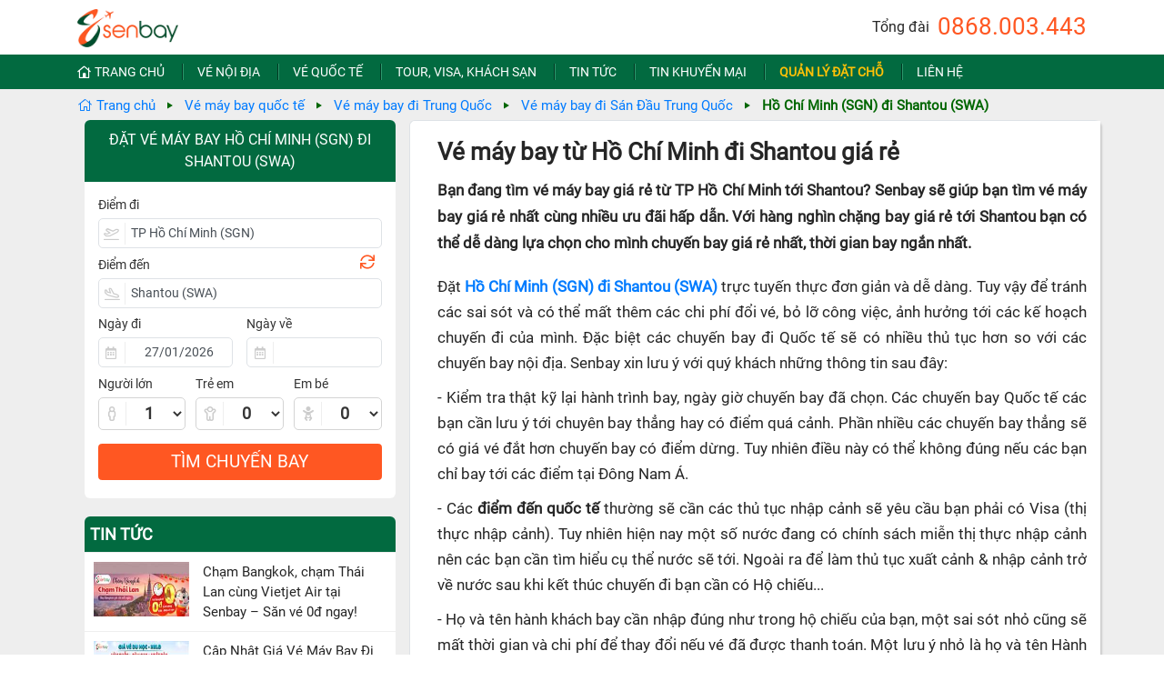

--- FILE ---
content_type: text/html; charset=utf-8
request_url: https://www.senbay.vn/ve-may-bay-tp-ho-chi-minh-di-shantou.htm
body_size: 43052
content:

<!DOCTYPE html>
<html lang="vi">
<head><meta charset="utf-8" /><meta http-equiv="Content-Type" content="text/html; charset=utf-8" /><title>
	Vé máy bay từ TP Hồ Chí Minh đi Shantou giá rẻ
</title><link rel="shortcut icon" type="image/png" href="/Images/Logo/senbay-favicon.png" /><meta name="description" content="Vé máy bay TP Hồ Chí Minh đi Shantou với giá rẻ nhất tại Senbay.vn, đặt vé trực tuyến giá rẻ, nhiều ưu đãi với hàng ngàn chuyến bay liên tục được cập nhật." /><meta name="robots" content="max-snippet:-1, max-image-preview:large, max-video-preview:-1" /><meta name="viewport" content="width=device-width, initial-scale=1, maximum-scale=1,user-scalable=0" /><meta name="format-detection" content="telephone=no" /><meta name="google-site-verification" content="Wv03sl19qFtg8Jf5wyahBhpptvo6lqeY8dXmi6FkvhE" /><meta name="keywords" content="Đặt mua vé máy bay, Đặt vé máy bay giá rẻ, vé máy bay khuyến mại, ve may bay, vé máy bay giá rẻ, đại lý vé máy bay giá rẻ, dai ly ve may bay gia re" /><meta name="apple-mobile-web-app-capable" content="yes" /><meta name="zalo-platform-site-verification" content="Fuw_CxczBcHiWuDXaF8BMrNmltovWcmbDJO" /><meta name="google-site-verification" content="N9xDuuqKKBb2qGLNKAqcSFCmmNF249RASiZ6S4m3dzw" /><meta property="og:locale" content="vi_VN" /><meta property="og:type" content="website" />
    <meta property="og:title" content="Vé máy bay từ TP Hồ Chí Minh đi Shantou giá rẻ" />
    <meta property="og:description" content="Vé máy bay TP Hồ Chí Minh đi Shantou với giá rẻ nhất tại Senbay.vn, đặt vé trực tuyến giá rẻ, nhiều ưu đãi với hàng ngàn chuyến bay liên tục được cập nhật." />
    <meta property="og:url" content="https://www.senbay.vn/ve-may-bay-tp-ho-chi-minh-di-shantou.htm" />
    <meta property="og:site_name" content="Vé máy bay giá rẻ" /><meta property="og:image" content="https://www.senbay.vn/fb.jpg" /><meta name="twitter:card" content="summary" />
    <meta name="twitter:title" content="Vé máy bay từ TP Hồ Chí Minh đi Shantou giá rẻ" />
    <meta name="twitter:description" content="Vé máy bay TP Hồ Chí Minh đi Shantou với giá rẻ nhất tại Senbay.vn, đặt vé trực tuyến giá rẻ, nhiều ưu đãi với hàng ngàn chuyến bay liên tục được cập nhật." />
    <meta name="twitter:image" content="https://www.senbay.vn/fb.jpg" /><meta name="p:domain_verify" content="a213cee2272b25261bc63d597fa06a4c" /><link rel="dns-prefetch" href="//s.w.org" /><link href="/Styles/bootstraps.min.css" rel="stylesheet" /><link href="/Styles/StyleSheet.css?t=141024" rel="stylesheet" /><link href="/Scripts/jquery-ui.min.css" rel="stylesheet" /><link href="/Styles/fontawesome-pro/css/all.min.css" rel="stylesheet" /><link id="lnkStyles" rel="stylesheet" href="/Styles/desktop/site.css?t=011222" />

    <script src="/Scripts/jquery-3.4.1.min.js"></script>
    <script src="/Scripts/jquery-ui.min.js"></script>
    <script src="/Scripts/aes.js"></script>
    <script src="/Scripts/Common.js?date=150325"></script>
    <script src="/Scripts/bootstrap.min.js"></script>
    <script src="/Scripts/ui.datepicker.lunar.min.js?date=071222"></script>
    <script src="/Scripts/jquery.ui.datepicker-vi-VN.js"></script>
    <script src="/Scripts/amlich.js"></script>
    <script>
        jQuery.browser = {};
        (function() {
            jQuery.browser.msie = false;
            jQuery.browser.version = 0;
            if (navigator.userAgent.match(/MSIE ([0-9]+)\./)) {
                jQuery.browser.msie = true;
                jQuery.browser.version = RegExp.$1;
            }
        })();

        $(function() {
            $(".menu-list, .awe-navigation-responsive").click(function(e) {
                $(".toggle-menu-responsive").click();
            });
        });
    </script>

    
    <link href="/Styles/post.css?t=031122" rel="stylesheet"/>
    <link href="/Styles/desktop/post.css?t=031122" rel="stylesheet"/>
    <script src="/Scripts/popper.min.js"></script>
    <script src="/Scripts/bootstrap.min.js"></script>
    <script>
        $(document).ready(function () {
            if (window.location.toString().indexOf("ve-may-bay-tet") !== -1) {
                $(".div-container-search-form").addClass("new-year");
            }

            $('.post-content img').addClass('img-fluid');
            $('[data-toggle="tooltip"]').tooltip();

            $('.bank-item').click(function() {
                var className = $(this).attr('classname');
                if ($(this).hasClass('active')) {
                    $(this).removeClass('active');
                    $('.div-bank-detail').hide();
                } else {
                    $('.bank-item.active').removeClass('active');
                    $(this).addClass('active');
                    $('.' + className).html($(this).next().html());
                    if ($('.' + className).css('display') === 'none')
                        $('.' + className).show();
                    $('.div-bank-detail').each(function() {
                        if (!$(this).hasClass(className))
                            $(this).hide();
                    });
                }
            });
            ViewMore();
        });

        function ViewMore() {
            $('.view-more a').click(function(a) {
                var url = $(this).attr('href');
                var parent = $(this).parent();
                parent.html('<i class="far fa-spinner fa-spin"></i>');
                $.ajax({
                    url: url,
                    success: function(result) {
                        parent.after($('.blog-page_term-detail', result).html());
                        parent.hide();
                        ViewMore();
                    }
                });
                a.preventDefault();
            });
        }
    </script>

    <style type="text/css">
        #scroll-top {background-color: #999;opacity: 0.6;border: none;border-radius: 20%;bottom: 20px;color: white;cursor: pointer;display: none;outline: none;padding: 10px 9px 8px 9px;position: fixed;right: 5px;z-index: 99;}
        #scroll-top:hover{ text-decoration: none;}
        .icon-call{ position: fixed;left: 5px !important;bottom: 5px !important;opacity: 0.8;}
        .icon-call img{ width: 50px;}
        .eticket{ height: 20px; position: relative; top: -1px; margin-right: 5px;}
    </style>
    <script type="text/javascript">
        $(function() {
            $("#scroll-top").click(function(e) {
                document.body.scrollTop = 0; // For Safari
                document.documentElement.scrollTop = 0; // For Chrome, Firefox, IE and Opera
                e.preventDefault();
            });
        });
    </script>
    
    <style type="text/css">
        #footer-page a.announced{background: #fff; border-radius: 10px; display: inline-block; margin: 20px 0; padding: 3px 10px 3px 5px; }
    </style>
    <!-- Google Tag Manager -->
    <script>(function (w, d, s, l, i) {
            w[l] = w[l] || []; w[l].push({
                'gtm.start':
                    new Date().getTime(), event: 'gtm.js'
            }); var f = d.getElementsByTagName(s)[0],
                j = d.createElement(s), dl = l != 'dataLayer' ? '&l=' + l : ''; j.async = true; j.src =
                'https://www.googletagmanager.com/gtm.js?id=' + i + dl; f.parentNode.insertBefore(j, f);
        })(window, document, 'script', 'dataLayer', 'GTM-5KML8HQ');</script>
    <!-- End Google Tag Manager -->
</head>
<body>
<form method="post" action="./ve-may-bay-tp-ho-chi-minh-di-shantou.htm?url=ve-may-bay-tp-ho-chi-minh-di-shantou" id="form1">
<div class="aspNetHidden">
<input type="hidden" name="__EVENTTARGET" id="__EVENTTARGET" value="" />
<input type="hidden" name="__EVENTARGUMENT" id="__EVENTARGUMENT" value="" />
<input type="hidden" name="__VIEWSTATE" id="__VIEWSTATE" value="/[base64]/[base64]/[base64]/[base64]/[base64]/biBNw6NpICJCYXkgQ8OzIMSQw7RpIiBMw6puIMSQ4bq/[base64]/[base64]/[base64]/[base64]/biBiYXkgdGjhurNuZyBz4bq9IGMmb2FjdXRlOyBnaSZhYWN1dGU7IHYmZWFjdXRlOyDEkeG6r3QgaMahbiBjaHV54bq/[base64]/[base64]/dCB0aCZ1YWN1dGU7YyBjaHV54bq/biDEkWkgYuG6oW4gY+G6p24gYyZvYWN1dGU7IEjhu5kgY2hp4bq/[base64]/[base64]/[base64]/dSBjaHV54bq/biBiYXkgIEjhu5MgQ2jDrSBNaW5oIChTR04pIMSRaSBTaGFudG91IChTV0EpIGto4bufaSBoJmFncmF2ZTtuaCBxdSZhYWN1dGU7Jm5ic3A7bXXhu5luIHRoJmlncmF2ZTsgY+G6p24gYyZvYWN1dGU7IGvhur8gaG/[base64]/[base64]/[base64]/[base64]/[base64]/dCBtYW5nIMSR4bq/[base64]/[base64]/IHBo4buVIGJp4bq/[base64]" />
</div>

<script type="text/javascript">
//<![CDATA[
var theForm = document.forms['form1'];
if (!theForm) {
    theForm = document.form1;
}
function __doPostBack(eventTarget, eventArgument) {
    if (!theForm.onsubmit || (theForm.onsubmit() != false)) {
        theForm.__EVENTTARGET.value = eventTarget;
        theForm.__EVENTARGUMENT.value = eventArgument;
        theForm.submit();
    }
}
//]]>
</script>


<div class="aspNetHidden">

	<input type="hidden" name="__VIEWSTATEGENERATOR" id="__VIEWSTATEGENERATOR" value="C0893A39" />
	<input type="hidden" name="__EVENTVALIDATION" id="__EVENTVALIDATION" value="/wEdAKcBdQnL4PmOojJVLnovofzAfvTrvbyU5Q1v+o3+N2z+s5ufZ+yIcRjgEcalzuskZYHaxi5jREDkAyOP/TC3Ar/RCJxHgkPbuL7njZ/l1C8IuP2jS94514Lsz8BP7MQ51KN9vYfE7E16/[base64]/3ZunH2n7cNrGsq0Pi8qjoLuwkvxLVsdjf53gO9bW9ICn1R/hcEpk5Wgvrs3i51OrW0SLI4q9Bnz65XsNdVLejxnvl9+47/ByYZkzhjJvxRWpdfKhzIwqtKRZQqzN7vr0YgSg4x/2mxlnjvtmW711deDZsEDZR5m77OmIQLn1+XqMVd2AGAGzNDfK1RlXYimIkJ/hArOY11QX59GiPAMGQLIXdtz1gZ+NwSCJjQ8iDmzxUAGkkI6ST/WLW0Jv13fHi1JIfW1f8rx1CzaaVS4nocuiOud06ii8lGx6laLn6e+/PKAlsja3ujckqmZ2BNAucOjTy689OSWFhjBJHads7xgSS+U0L7mcIiP5ZURqMRc2AB1W5vYT+Uk1x3MHTFx/2ZIgvNB49fqL7m4pLdJ+cKfNrJhxEFbExyxL6bXOpcLzVfC7BUCuXbZxoe/[base64]/ZTts29zb6DiZ2sejkUbYXvVPxBh5XKQv66phrq9og+xZneWNQ5P+qlGGbleswgyGjmShHBCadC+DyPtz3K/gAP31W1zVcrOoNApesB3YEpFI9jYwhYWhGReb1L816eVFHgTKj27h0TlOK6xxB9ohDE5TTj2JKU1qKCxNWIt7KN/wBFuS2xoFpgBnR84jCJvjDn1R4EYCLjtnWkGUovHKs1Lh9Qgq9sScYbPC1sji+Ros9JCRRNSCTqeGRl1ZNaHA5hfxdBYyVvBZzHgWooZ6myU7J84+sjyp2Kpy2QakM+yqOvjcSwJrGXXHi1W3VF5mnX1GLL9V4Owpi22yNdnjQlNKUKKAvTec/MqdLJd+IHv6dTTsWJZ1fxDXfiArrL1jcnI00cC5zFfCnw+f2n8AcistKko92yRs8aGglmj1f8P/evXJbXg9WgevoRMIUFDzfO4jSp7hBD84X6bwelQYDYZPw/VWLMlDPE4yt6fZ2/GKD1IliZpVCwOxFQbAfQEyv5N7SaH40NeJHqPriKq1WMdZ8Gp8WSHHivPhb/aAFUSLw85Y86g2o94tRsiAOr5hWTN6TYjSY1+5UjA2Od59/np+WZr2mYj18Jh2TbLtcV8QpqzUClNn2y1egu8rJdaZYv3nNVJboHKaBlE+7Qtt/u2ypRuLRVu/QZFMX+S5CMRT6rTFZElvnfX0mOJ/t4rS9QYXIqvclzWYsHF5PYGC7jyQifCls5+nKWDTMntSSUMmd2KxqSaXa/SqgIta9ed86Jqtvl3iSp6mOTYdXg1SqX9qMX6QhrQ1jeyrC2aYtMwTgXU812ugf/kyPrxSC/f9NqiXTZuDnjagoIn8cvHhMRDdgR3B5EP3kNM4EV+GD4l0ucp1jFUW79UoejOjXu/PLlvcYEvsVtYal3Bin9dV3X6zfjyovsrI4r3alzMfbw+wRKWraerwOfv5XsIS+n33Yem/xg3/DpGWSkXW7uM7apew12YiXe9PcnQcj8h5i1kowEbhMEUk+q0z9hNxHjC8mLXcMX44gY7+SGnJS8oBHNpN8Fj8D2XyVve0SKmePH3fGRpFE0/I0k/YB8AIF/TF1J3p74eYq3zSBXjWtwhjppYJWkMpn/LTAihwShkNwfCGqoS8EUKDXSw41ECMICRGKMncOTYuQ6iFLEOBH1zWJNTGI9mXxE3Ntad7yuTBjweuS+D/qEo+CIsPjQlyecn/x4e7oMGKucEYjiugvGOBAiA08wZioYajJhHIK+J6Y/RxBfyy8y4yysZpaEIwOHm0gNwzj8tuErFFkAeyIEIaVTBPXtQtIpr8YE7LeSqa7/YHcOL5vhcqpi3qC0hXvRCnMEhFDmUuMv7mhvJN5Ft7AjOhIXLZ/3BgQnvbLDFkUPBB8UKBDpLUBib5cbqbqkJTJXiuXjl6E7fUL+PUrfCrf87itYA2ATWzFrf++Z+vhDrDytIn2DDs321D80zY6Ers53QSxvohaIgm8kPRCyB1SRIP8p/KMUUYJ8WWr9R4uCtgsG/gH0IF2V7sfHYtR6+ya/jWe/RMpcxujyynHroGJqCASQU4D5Ellz6opYU61Ts4qYJjvGtExRO2kwUpLji1shZFGJqG/WrXq8eeY/JSciJRkQIXUqYqIywSOrfQj/0UPQV72R869Vqtqaa1PDSxoK8jmimSxsQAfB+3QXQRfNTatmQxN7cZJl1HVz0FWLJhvJRffqkZqvhgw/N9fWp98x41arN243AKB8TX4M7dXaxbv1GJtp+aZm7VMFhzw+o3YcKTt5YA6Dnt72oTlw8OoPy3uihubVujkrLm5sN2qOaXFkVrjjl+RhU4ZUs5hcqUKXR1vH4LNwVDT8YPUpeJlgOFYbQe7XZGfcqx6/3HgerT0apf/+Ny/ks2UagXeBQS7EzyUVOrSIjzNApGOitSvhSnXCzrSzweCVf5idE2eI/1jZQi3Hm1OiHC/pGuvpEKxyYIkL8lbwx15jnxmnGFd/iQQoWWsczIfoYqoi9E+ZN5g2zBaoLuY5MO4b5ss9rygS//BSuLXOVGUJnPEf2UT1zSnMFSs+4/yAjS9b/IvBYRLVGN6AQj97CyweMxmSGvC0FVUOKbDgZyT4Yh2Gx5odp5pIgGaPDCpzxvYz8R7TDr4KBl0EMQ14XiCaahNOECm1rRiOZuAlMd/HaGzyMh3l5yFASfGIZ11/22WqKi7BFWoRYxgB94lGHzN7EeY433MzxnwerPqPjKF7x+SAxA8IUDPvDWZtRUKib39GD2GRTSJY5Vai7HJV+aATW/dx/y9Jr04g==" />
</div>
    <div id="page-wrap">
        <header id="header-page">
            <div class="inner">
                <div class="container">
                    <a class="toggle-menu-responsive" style="display: none;" href="#">
                        <div class="hamburger">
                            <span class="item item-1"></span><span class="item item-2"></span><span class="item item-3"></span>
                        </div>
                    </a>
                    <nav class="navigation awe-navigation navigation-hide d-xl-none" data-responsive="1200">
                        <ul class="menu-list" style="margin-top: 50px;">
                            <li class="home-page"><a href="/">Trang chủ</a></li> 
                            <li class="menu-item"><a href="/ve-may-bay-noi-dia.htm">Vé nội địa</a></li>
                            <li class="menu-item"><a href="/ve-may-bay-quoc-te.htm">Vé quốc tế</a></li>
                            <li class="menu-item"><a href="/dich-vu-tour-visa-khach-san.htm">Tour, Visa, Khách sạn</a></li>
                            <li class="menu-item"><a href="/tin-tuc.htm">Tin tức</a></li>
                            <li class="menu-item"><a href="/tin-khuyen-mai.htm">Tin khuyến mại</a></li>
                            <li class="menu-item"><a href="/xem-lai-don-hang.htm">Quản lý đặt chỗ</a></li>
                            <li class="contact menu-item"><a href="/lien-he.htm">Liên hệ</a></li>
                        </ul>
                    </nav>
                    <div class="logo">
                        <a href="/" aria-label="Vé máy bay giá rẻ">
                            <img src="/Images/Logo/senbay.png" alt="Vé máy bay giá rẻ Nội địa, Quốc tế"/>
                        </a>
                        <span class="sologan d-none d-xl-block">Đặt vé máy bay giá rẻ</span>
                    </div>
                    <div class="header-hotline">
                        Tổng đài <h3 class="d-inline"><a class="" href="tel:0868003443">
                             0868.003.443
                        </a></h3>
                    </div>
                </div>
                <div class="menu-top d-none d-xl-block">
                    <ul class="menu-list container text-nowrap">
                        <li class="home-page"> 
                            <a href="/"><i class="far fa-home-lg mr-1"></i>Trang chủ</a>
                        </li>
                        <li class="menu-item">
                            <a href="/ve-may-bay-noi-dia.htm">Vé nội địa</a>
                        </li>
                        <li class="menu-item">
                            <a href="/ve-may-bay-quoc-te.htm">Vé quốc tế</a>
                        </li>
                        <li class="menu-item">
                            <a href="/dich-vu-tour-visa-khach-san.htm">Tour, Visa, Khách sạn</a>
                        </li>
                        <li class="menu-item">
                            <a href="/tin-tuc.htm">Tin tức</a>
                        </li>
                        <li class="menu-item">
                            <a href="/tin-khuyen-mai.htm">Tin khuyến mại</a>
                        </li>
                        <li class="menu-item">
                            <a href="/xem-lai-don-hang.htm" class="text-warning font-weight-bold">Quản lý đặt chỗ</a>
                        </li>
                        <li class="contact menu-item">
                            <a href="/lien-he.htm">Liên hệ</a>
                        </li>
                    </ul>
                </div>
            </div>
        </header>
        
    <span class="option-temp"></span>
    
<div class="breadcrumb">
    
            <div class="container">
            <ul class="d-lg-flex d-xl-flex d-none">
            <li class="item">
                <a href="/">
                    <i class="fal fa-home"></i>
                    Trang chủ
                </a>
            </li>
        
            <li class="item">
                <a href="/ve-may-bay-quoc-te.htm">Vé máy bay quốc tế</a>
            </li>
        
            <li class="item">
                <a href="/ve-may-bay-di-trung-quoc.htm">Vé máy bay đi Trung Quốc</a>
            </li>
        
            <li class="item">
                <a href="/ve-may-bay-di-san-dau-trung-quoc.htm">Vé máy bay đi Sán Đầu Trung Quốc</a>
            </li>
        
            <li class="item active">
                 Hồ Chí Minh (SGN) đi Shantou (SWA)
            </li>
        </ul>
        </div>
        
</div>
    <div class="container p-0">
        <div class="row m-0 mb-3">
            <div class="col-xl-4 col-12 pl-xl-4">
                
<style>
    .ui-autocomplete-loading { background: white url('/images/ui-anim_basic_16x16.gif') right center no-repeat !important; }
</style>
<script>
    function LoadDataDefault() {
        if (GetQueryString('sessionid') === null) {
            if ($('.search-info').length > 0 && $('.search-info').html().trim().length > 10) {
                if ($('.search-info .dep-airport').length > 0 || $('.search-info .arr-airport').length > 0) {
                    if ($('.search-info .dep-airport').length > 0) {
                        $('#txtDeparture').val($('.search-info .dep-airport').attr('dep-city'));
                        $('#txtDepartureAirportCode').val($('.search-info .dep-airport').attr('dep-airport'));
                    } else {
                        $('#txtDeparture').val('');
                        $('#txtDepartureAirportCode').val('');
                    }
                    if ($('.search-info .arr-airport').length > 0) {
                        $('#txtArrival').val($('.search-info .arr-airport').attr('arr-city'));
                        $('#txtArrivalAirportCode').val($('.search-info .arr-airport').attr('arr-airport'));
                    } else {
                        $('#txtArrival').val(''); 
                        $('#txtArrivalAirportCode').val('');
                    }
                }
                if ($('.search-info .dep-date').length > 0) {
                    $('#txtDepartureDate').val($('.search-info .dep-date').attr('dep-date'));
                    $('#txtReturnDate').val('');
                }
            } else
                LoadDataFromLocalStorage('data-search');
        }
    }

    $(document).ready(function () {
        $('.style-datepicker').html('<style> #ui-datepicker-div{left:' +$('#txtDepartureDate').offset().left + 'px !important;}</style>');
        $(".txtAutoSuggestDep").autocomplete({
            source: function(request, response) {
                $.ajax({
                    type: 'POST',
                    url: '/flight/search.aspx/AutoSuggest',
                    dataType: 'json',
                    data: JSON.stringify({ keyword: request.term }),
                    contentType: 'application/json; charset=utf-8',
                    success: function(result) {
                        response(JSON.parse(result.d));
                    }
                });
            },
            minLength: 3,
            select: function(event, ui) {
                //$('.div-departure-city .txtCity').val(ui.item.label);
                $('.div-departure-city .txtCity').val(ui.item.label + ' (' + ui.item.id + ')');
                $('.div-departure-city .txtAirportCode').val(ui.item.id);
                $('.txtAutoSuggestDep').val('');
                return false;
            }
        }).autocomplete("instance")._renderItem = function(ul, item) {
            return $("<li>")
                .append("<div>" + item.label + ', ' + item.airport + ' (' + item.id + ')<span>' + item.value + "</div>")
                .appendTo(ul);
        };
        $(".txtAutoSuggestArr").autocomplete({
            source: function(request, response) {
                $.ajax({
                    type: 'POST',
                    url: '/flight/search.aspx/AutoSuggest',
                    dataType: 'json',
                    data: JSON.stringify({ keyword: request.term }),
                    contentType: 'application/json; charset=utf-8',
                    success: function(result) {
                        response(JSON.parse(result.d));
                    }
                });
            },
            minLength: 3,
            select: function(event, ui) {
                $('.div-arrival-city .txtCity').val(ui.item.label);
                $('.div-arrival-city .txtCity').val(ui.item.label + ' (' + ui.item.id + ')');
                $('.div-arrival-city .txtAirportCode').val(ui.item.id);
                $('.txtAutoSuggestArr').val('');
                return false;
            }
        }).autocomplete("instance")._renderItem = function(ul, item) {
            return $("<li>")
                .append("<div>" + item.label + ', ' + item.airport + ' (' + item.id + ')<span>' + item.value + "</div>")
                .appendTo(ul);
        };
        $('.div-city .txtCity').click(function() {
            $(this).blur();
        });
        $('.div-date input[type=text]').click(function() {
            $(this).blur();
        });
        $('.pax-number input').click(function() {
            $(this).blur();
        });
        LoadDataDefault();
        SelectCity();
        SelectDate();
        CheckDate();
        SetPaxNumber();
        SwitchCity();
       
        $('.txtDate').change(function() {
            $(this).parents('.form-elements').find('.lunar-date').html(GetLunarDate($(this).val()));
            if ($('.txtDateTo').val().length > 0) {
                $('.remove-ret-date').show();
            }
        });
        $('.remove-ret-date').click(function() {
            $(this).parents('.form-elements').find('.lunar-date').text('');
            $('.txtDateTo').val('');
            $(this).hide();
        });
        if ($('.txtDateTo').val().length > 0) {
            $('.remove-ret-date').show();
        } else {
            $('.remove-ret-date').hide();
        }
        $('.btnSearch').click(function() {
            SaveDataToLocalStorage('.div-search-form', 'data-search');
        });
    });

    function CheckDate() {
        var today = new Date();
        today.setHours(0, 0, 0, 0);

        if ($('.txtDateFrom').datepickerlunar("getDate") < today) {
            var dateFrom = today;
            dateFrom.setDate(dateFrom.getDate() + 3);
            $('.txtDateFrom').val(ShowDate(dateFrom));
        }
        if ($('.txtDateTo').val().length > 5 && $('.txtDateTo').datepickerlunar("getDate") < today)
            $('.txtDateTo').val('');
    }

    function SwitchCity() {
        $('.icon-switch').click(function() {
            var city = $('.div-departure-city .txtCity').val();
            var airport = $('.div-departure-city .txtAirportCode').val();
            $('.div-departure-city .txtCity').val($('.div-arrival-city .txtCity').val());
            $('.div-departure-city .txtAirportCode').val($('.div-arrival-city .txtAirportCode').val());
            $('.div-arrival-city .txtCity').val(city);
            $('.div-arrival-city .txtAirportCode').val(airport);
        });
    }

    function SetPaxNumber() {
        $('.pax-number select').change(function () {
            //alert($(this).find('option:selected').val());
            var $val = parseInt($(this).val());
            var $adt = parseInt($('.cboAdult').val());
            if ($(this).hasClass('cboInfant')) {
                if ($adt < $val) {
                    ShowMessage("Số lượng Em bé phải nhỏ hơn hoặc bằng người lớn");
                    $(this).val($adt).change();
                }
            } else if ($(this).hasClass('cboAdult')) {
                var $inf = parseInt($('.cboInfant').val());
                if ($inf > $val) {
                    ShowMessage("Số lượng Em bé phải nhỏ hơn hoặc bằng người lớn");
                    $($(".cboInfant")).val($val).change();
                }
            }
        });
    }

    function SetLunarDate() {
        $('.txtDate').each(function() {
            $(this).parents('.form-elements').find('.lunar-date').html(GetLunarDate($(this).val()));
        });
    }

    function SelectDate() {
        $('.txtDateFrom, .txtDateTo').datepickerlunar({
            dateFormat: 'dd/mm/yy',
            numberOfMonths: 1,
            minDate: 0
        });
        $('.txtDateTo').datepickerlunar('option', 'minDate', $('.txtDateFrom').datepickerlunar("getDate"));
        $('.txtDateFrom').change(function() {
            $('.txtDateTo').datepickerlunar('option', 'minDate', $(this).datepickerlunar("getDate"));
        });
    }

    function SelectCity() {
        ShowDialogCity();
        $('.div-city-list li p').click(function() {
            $(this).parents('.div-city').find('.txtCity').val($(this).text());
            $(this).parents('.div-city').find('.txtAirportCode').val($(this).attr('airportcode'));
            $('.div-city-list').css('display', 'none');
            if ($(this).parents('.div-city').hasClass('div-departure-city'))
                $('.div-arrival-city').click();
            else
                $('.txtDateFrom').datepickerlunar('show');
        });
    }

    function ShowDialogCity() {
        var $win = $(window);
        var $box = $(".div-departure-city");
        var $box2 = $(".div-arrival-city");
        var $item = $('.div-city-list li p, .div-city-list li p span');


        $win.on("click.Bst",
            function (event) {
                if (event.target.className.indexOf("icon-switch") !== -1) return;
                if ($item.is(event.target)) {
                } else {
                    if (($box.has(event.target).length === 0 && !$box.is(event.target)) ||
                        event.target.className.indexOf('fa-close') !== -1)
                        $box.find('.div-city-list').hide();
                    else {
                        $box.find('.div-city-list').show();
                        $box.find('input').focus();
                    }
                    if (($box2.has(event.target).length === 0 && !$box2.is(event.target)) ||
                        event.target.className.indexOf('fa-close') !== -1) {
                        $box2.find('.div-city-list').hide();
                    } else {
                        $box2.find('.div-city-list').show();
                        $box2.find('input').focus();
                    }
                }
            });
    }
</script>
<div class="container m-auto p-0">
    <input type="hidden" name="ctl00$cphTop$ctl00$hidKey" id="hidKey" value="KXu98alQjouNZKqRJAGy8HjaIo1JrXNJTi9TCXTGKUXZfM2Z+Nr6fdNmFJg5QZjIAmjQRXRNU56A4Sw66LfONqPT0iisXt2xT+VgrEHo218bCs6eWyqwfWu83DBw0V56Ng/y/EWZv2bmiYlsIehc57vLOzXVCzc5XOPEOSpXUDAdzyyioIFq3qIaoTKuj7CbDjbVFvvq8doTBGQlQVajEz8hyUzZDtS7L4LkwwTVZnVhVRZFkOrsH3ZN+0VqRTrUpxGz6OIq+9NXM3VVK/zgdWz3NA3aSvGk0lH5ghlNKnjSoatHMuthChiWIimAsUTIMUQMuU9RHTMjKy3AexqOLw==" />
    <input type="hidden" name="ctl00$cphTop$ctl00$hidValue" id="hidValue" />
    <div class="div-search-form">
        <h2 class="m-0">Đặt vé máy bay  Hồ Chí Minh (SGN) đi Shantou (SWA)</h2>
        <div class="row mb-2 first">
            <label>Điểm đi</label>
            <div class="col-12 form-item  div-departure-city div-city">
                <i class="far fa-plane-departure"></i>
                <input name="ctl00$cphTop$ctl00$txtDeparture" type="text" value="Hồ Chí Minh (SGN)" id="txtDeparture" class="txtCity save-storage" autocomplete="off" />
                <input name="ctl00$cphTop$ctl00$txtDepartureAirportCode" type="text" value="SGN" id="txtDepartureAirportCode" class="txtDepartureAirportCode txtAirportCode save-storage" style="display: none;" />
                <div id="cphTop_ctl00_UsrCities1_pnlCities" class="div-city-list" style="display: none;">
	
    <div class="div-city-list-head" style="">
        <span style="">Chọn điểm đi</span>
        <i class="far fa-times text-danger"></i>
    </div>
    <div class="row">
        <div class="col text-center" style="background: #eee;">
            <div class="div-auto-suggest">
                Tìm kiếm: <input name="ctl00$cphTop$ctl00$UsrCities1$txtAutoSuggest" type="text" id="cphTop_ctl00_UsrCities1_txtAutoSuggest" class="txtAutoSuggest txtAutoSuggestDep" placeholder="Nhập mã sân bay; tên sân bay, thành phố, nước" autocomplete="off" />
                <i class="far fa-search mr-4 "></i>
                
            </div>
        </div>
    </div>
    <div class="row">
        <div class="col">
            <ul>
                <li class="title">Miền Bắc</li>
                <li><p airportcode="HAN">Hà Nội <span>(HAN)</span> </></li>
                <li><p airportcode="HPH">Hải Phòng <span>(HPH)</span> </p></li>
                <li><p airportcode="VDO">Vân Đồn <span>(VDO)</span> </p></li>
                <li><p airportcode="DIN">Điện Biên <span>(DIN)</span> </p></li>
                <li class="title" style="margin-top: 28px;">Miền Trung</li>
                <li><p airportcode="DAD">Đà Nẵng <span>(DAD)</span> </p></li>
                <li><p airportcode="THD">Thanh Hóa <span>(THD)</span> </p></li>
                <li><p airportcode="VII">Vinh <span>(VII)</span> </p></li>
                <li><p airportcode="HUI">Huế <span>(HUI)</span> </p></li>
                <li><p airportcode="VDH">Đồng Hới <span>(VDH)</span> </p></li>
                <li><p airportcode="VCL">Chu Lai <span>(VCL)</span> </p></li>
               
            </ul>
        </div>
        <div class="col">
            <ul>
                <li class="title">Miền Nam</li>
                <li><p airportcode="SGN">Hồ Chí Minh <span>(SGN)</span> </p></li>
                <li><p airportcode="CXR">Nha Trang <span>(CXR)</span> </p></li>
                <li><p airportcode="PQC">Phú Quốc <span>(PQC)</span> </p></li>
                <li><p airportcode="VCA">Cần Thơ <span>(VCA)</span> </p></li>
                <li><p airportcode="DLI">Đà Lạt <span>(DLI)</span> </p></li>
                <li><p airportcode="UIH">Qui Nhơn <span>(UIH)</span> </p></li>
                <li><p airportcode="TBB">Tuy Hòa <span>(TBB)</span> </p></li>
                <li><p airportcode="BMV" class="text-nowrap">Buôn Ma Thuột <span>(BMV)</span> </p></li>
                <li><p airportcode="PXU">Pleiku <span>(PXU)</span> </p></li>
                <li><p airportcode="VCS">Côn Đảo <span>(VCS)</span> </p></li>
                <li><p airportcode="VKG">Rạch Giá <span>(VKG)</span> </p></li>
                <li><p airportcode="CAH">Cà Mau <span>(CAH)</span> </p></li>
                <li><p airportcode="LTH">Long Thành <span>(LTH)</span> </p></li>
            </ul>
        </div>
       
        <div class="col">
            <ul>
                <li class="title"><i class="icon icon-formsearch-sub-location"></i>Đông Nam Á + Úc</li>
                <li><p airportcode="BKK">Bangkok <span>(BKK)</span> </p></li>
                <li><p airportcode="HKT">Phuket <span>(HKT)</span> </p></li>
                <li><p airportcode="CNX">Chiang Mai <span>(CNX)</span> </p></li>
                <li><p airportcode="SIN">Singapore <span>(SIN)</span> </p></li>
                <li><p airportcode="KUL">Kuala Lumpur <span>(KUL)</span> </p></li>
                <li><p airportcode="VTE">Vientiane <span>(VTE)</span> </p></li>
                <li><p airportcode="PNH">Phnom Penh <span>(PNH)</span> </p></li>
                <li><p airportcode="REP">Siem Reap <span>(REP)</span> </p></li>
                <li><p airportcode="JKT">Jakarta <span>(JKT)</span> </p></li>
                <li><p airportcode="DPS">Denpasar Bali <span>(DPS)</span> </p></li>
                <li><p airportcode="RGN">Yangon <span>(RGN)</span> </p></li>
                <li><p airportcode="MNL">Manila <span>(MNL)</span> </p></li>
              
                <li class="title">Châu Úc</li>
                <li><p airportcode="SYD">Sydney <span>(SYD)</span></p></li>
                <li><p airportcode="MEL">Melbourne <span>(MEL)</span></p></li>
            </ul>
        </div>
        <div class="col">
            <ul>
                <li class="title">Đông Bắc Á</li>

                <li><p airportcode="NRT">Tokyo Narita <span>(NRT)</span></p></li>
                
                <li><p airportcode="KIX">Osaka <span>(KIX)</span></p></li>
                
                
                <li><p airportcode="ICN">Seoul Incheon<span>(ICN)</span></p></li>
                
                <li><p airportcode="PUS">Busan <span>(PUS)</span></p></li>
                <li><p airportcode="CAN">Quảng Châu <span>(CAN)</span></p></li>
                <li><p airportcode="PVG">Thượng Hải <span>(PVG)</span></p></li>
                <li><p airportcode="PEK">Bắc Kinh <span>(PEK)</span></p></li>
                <li><p airportcode="SZX">Thâm Quyến <span>(SZX)</span></p></li>
                <li><p airportcode="CTU">Thành Đô <span>(CTU)</span></p></li>
                <li><p airportcode="HGH">Hàng Châu <span>(HGH)</span></p></li>
                
                <li><p airportcode="TPE">Đài Bắc <span>(TPE)</span></p></li>
                <li><p airportcode="KHH">Cao Hùng <span>(KHH)</span></p></li>
                <li><p airportcode="HKG">Hong Kong <span>(HKG)</span></p></li>>

                <li><p airportcode="DEL">New Delhi <span>(DEL)</span></p></li>
                <li><p airportcode="BOM">Mumbai <span>(BOM)</span></p></li>
                
            </ul>
        </div>
        <div class="col">
                <ul>
                    <li class="title"><i class="icon icon-formsearch-sub-location"></i>Châu Âu</li>
                    <li><p airportcode="CDG">Paris <span>(CDG)</span></p></li>
                    
                    <li><p airportcode="FRA">Frankfurt <span>(FRA)</span></p></li>
                    <li><p airportcode="TXL">Berlin <span>(BER)</span></p></li>
                    
                    <li><p airportcode="LHR">London <span>(LHR)</span></p></li>
                    <li><p airportcode="SVO">Moscow <span>(SVO)</span></p></li>

                    
                    <li><p airportcode="AMS">Amsterdam <span>(AMS)</span></p></li>
                    <li><p airportcode="ROM">Rome <span>(ROM)</span></p></li>
                    <li><p airportcode="MXP">Milan <span>(MXP)</span></p></li>
                    
                    
                    
                    <li><p airportcode="GVA">Geneva <span>(GVA)</span></p></li>
                    <li><p airportcode="MAD">Madrid <span>(MAD)</span></p></li>
                    <li><p airportcode="BCN">Barcelona <span>(BCN)</span></p></li>
                    <li><p airportcode="ARN">Stockholm <span>(ARN)</span></p></li>
                    <li><p airportcode="CPH">Copenhagen <span>(CPH)</span></p></li>
                    <li><p airportcode="HEL">Helsinki <span>(HEL)</span></p></li>
                    <li><p airportcode="VIE">Vienna <span>(VIE)</span></p></li>
                    
                    
                    
                    
                </ul>
        </div>
        <div class="col pr-1">
                <ul>
                    <li class="title"><i class="icon icon-formsearch-sub-location"></i>Châu Mỹ</li>
                    <li><p airportcode="LAX">Los Angeles <span>(LAX)</span></p></li>
                    <li><p airportcode="SFO">San Francisco <span>(SFO)</span></p></li>
                    <li><p airportcode="DFW">Dallas Fort Worth <span>(DFW)</span></p></li>
                    <li><p airportcode="BOS">Boston, Logan <span>(BOS)</span></p></li>
                    <li><p airportcode="SEA">Seattle, Tacoma <span>(SEA)</span></p></li>
                    <li><p airportcode="JFK">New York <span>(JFK)</span></p></li>
                    
                    
                    
                    <li><p airportcode="ORD">Chicago <span>(ORD)</span></p></li>
                    <li><p airportcode="WAS">Washington <span>(IAD)</span></p></li>
                    
                    
                    
                    
                    <li><p airportcode="SAN">San Diego <span>(SAN)</span></p></li>
                    
                    <li><p airportcode="ORD">Chicago <span>(ORD)</span></p></li>
                    <li><p airportcode="MIA">Miami <span>(MIA)</span></p></li>
                    <li><p airportcode="HNL">Honolulu <span>(HNL)</span></p></li>

                    <li><p airportcode="YTO">Toronto <span>(YYZ)</span></p></li>
                    <li><p airportcode="YVR">Vancouver <span>(YVR)</span></p></li>
                    <li><p airportcode="YMQ">Montreal <span>(YMQ)</span></p></li>
                    
                </ul>
        </div>
    </div>

</div>
                <i class="far fa-sync icon-switch" aria-hidden="true"></i>
            </div>
        </div>
        <div class="row mb-2">
            <label>Điểm đến</label>
            <div class="col-12 form-item div-arrival-city div-city">
                <i class="far fa-plane-arrival pl-2"></i>
                <input name="ctl00$cphTop$ctl00$txtArrival" type="text" value="Hà Nội (HAN)" id="txtArrival" class="txtCity save-storage" autocomplete="off" />
                <input name="ctl00$cphTop$ctl00$txtArrivalAirportCode" type="text" value="HAN" id="txtArrivalAirportCode" class="txtArrivalAirportCode txtAirportCode save-storage" style="display: none;" />
                <div id="cphTop_ctl00_UsrCities2_pnlCities" class="div-city-list" style="display: none;">
	
    <div class="div-city-list-head" style="">
        <span style="">Chọn điểm đến</span>
        <i class="far fa-times text-danger"></i>
    </div>
    <div class="row">
        <div class="col text-center" style="background: #eee;">
            <div class="div-auto-suggest">
                Tìm kiếm: <input name="ctl00$cphTop$ctl00$UsrCities2$txtAutoSuggest" type="text" id="cphTop_ctl00_UsrCities2_txtAutoSuggest" class="txtAutoSuggest txtAutoSuggestArr" placeholder="Nhập mã sân bay; tên sân bay, thành phố, nước" autocomplete="off" />
                <i class="far fa-search mr-4 "></i>
                
            </div>
        </div>
    </div>
    <div class="row">
        <div class="col">
            <ul>
                <li class="title">Miền Bắc</li>
                <li><p airportcode="HAN">Hà Nội <span>(HAN)</span> </></li>
                <li><p airportcode="HPH">Hải Phòng <span>(HPH)</span> </p></li>
                <li><p airportcode="VDO">Vân Đồn <span>(VDO)</span> </p></li>
                <li><p airportcode="DIN">Điện Biên <span>(DIN)</span> </p></li>
                <li class="title" style="margin-top: 28px;">Miền Trung</li>
                <li><p airportcode="DAD">Đà Nẵng <span>(DAD)</span> </p></li>
                <li><p airportcode="THD">Thanh Hóa <span>(THD)</span> </p></li>
                <li><p airportcode="VII">Vinh <span>(VII)</span> </p></li>
                <li><p airportcode="HUI">Huế <span>(HUI)</span> </p></li>
                <li><p airportcode="VDH">Đồng Hới <span>(VDH)</span> </p></li>
                <li><p airportcode="VCL">Chu Lai <span>(VCL)</span> </p></li>
               
            </ul>
        </div>
        <div class="col">
            <ul>
                <li class="title">Miền Nam</li>
                <li><p airportcode="SGN">Hồ Chí Minh <span>(SGN)</span> </p></li>
                <li><p airportcode="CXR">Nha Trang <span>(CXR)</span> </p></li>
                <li><p airportcode="PQC">Phú Quốc <span>(PQC)</span> </p></li>
                <li><p airportcode="VCA">Cần Thơ <span>(VCA)</span> </p></li>
                <li><p airportcode="DLI">Đà Lạt <span>(DLI)</span> </p></li>
                <li><p airportcode="UIH">Qui Nhơn <span>(UIH)</span> </p></li>
                <li><p airportcode="TBB">Tuy Hòa <span>(TBB)</span> </p></li>
                <li><p airportcode="BMV" class="text-nowrap">Buôn Ma Thuột <span>(BMV)</span> </p></li>
                <li><p airportcode="PXU">Pleiku <span>(PXU)</span> </p></li>
                <li><p airportcode="VCS">Côn Đảo <span>(VCS)</span> </p></li>
                <li><p airportcode="VKG">Rạch Giá <span>(VKG)</span> </p></li>
                <li><p airportcode="CAH">Cà Mau <span>(CAH)</span> </p></li>
                <li><p airportcode="LTH">Long Thành <span>(LTH)</span> </p></li>
            </ul>
        </div>
       
        <div class="col">
            <ul>
                <li class="title"><i class="icon icon-formsearch-sub-location"></i>Đông Nam Á + Úc</li>
                <li><p airportcode="BKK">Bangkok <span>(BKK)</span> </p></li>
                <li><p airportcode="HKT">Phuket <span>(HKT)</span> </p></li>
                <li><p airportcode="CNX">Chiang Mai <span>(CNX)</span> </p></li>
                <li><p airportcode="SIN">Singapore <span>(SIN)</span> </p></li>
                <li><p airportcode="KUL">Kuala Lumpur <span>(KUL)</span> </p></li>
                <li><p airportcode="VTE">Vientiane <span>(VTE)</span> </p></li>
                <li><p airportcode="PNH">Phnom Penh <span>(PNH)</span> </p></li>
                <li><p airportcode="REP">Siem Reap <span>(REP)</span> </p></li>
                <li><p airportcode="JKT">Jakarta <span>(JKT)</span> </p></li>
                <li><p airportcode="DPS">Denpasar Bali <span>(DPS)</span> </p></li>
                <li><p airportcode="RGN">Yangon <span>(RGN)</span> </p></li>
                <li><p airportcode="MNL">Manila <span>(MNL)</span> </p></li>
              
                <li class="title">Châu Úc</li>
                <li><p airportcode="SYD">Sydney <span>(SYD)</span></p></li>
                <li><p airportcode="MEL">Melbourne <span>(MEL)</span></p></li>
            </ul>
        </div>
        <div class="col">
            <ul>
                <li class="title">Đông Bắc Á</li>

                <li><p airportcode="NRT">Tokyo Narita <span>(NRT)</span></p></li>
                
                <li><p airportcode="KIX">Osaka <span>(KIX)</span></p></li>
                
                
                <li><p airportcode="ICN">Seoul Incheon<span>(ICN)</span></p></li>
                
                <li><p airportcode="PUS">Busan <span>(PUS)</span></p></li>
                <li><p airportcode="CAN">Quảng Châu <span>(CAN)</span></p></li>
                <li><p airportcode="PVG">Thượng Hải <span>(PVG)</span></p></li>
                <li><p airportcode="PEK">Bắc Kinh <span>(PEK)</span></p></li>
                <li><p airportcode="SZX">Thâm Quyến <span>(SZX)</span></p></li>
                <li><p airportcode="CTU">Thành Đô <span>(CTU)</span></p></li>
                <li><p airportcode="HGH">Hàng Châu <span>(HGH)</span></p></li>
                
                <li><p airportcode="TPE">Đài Bắc <span>(TPE)</span></p></li>
                <li><p airportcode="KHH">Cao Hùng <span>(KHH)</span></p></li>
                <li><p airportcode="HKG">Hong Kong <span>(HKG)</span></p></li>>

                <li><p airportcode="DEL">New Delhi <span>(DEL)</span></p></li>
                <li><p airportcode="BOM">Mumbai <span>(BOM)</span></p></li>
                
            </ul>
        </div>
        <div class="col">
                <ul>
                    <li class="title"><i class="icon icon-formsearch-sub-location"></i>Châu Âu</li>
                    <li><p airportcode="CDG">Paris <span>(CDG)</span></p></li>
                    
                    <li><p airportcode="FRA">Frankfurt <span>(FRA)</span></p></li>
                    <li><p airportcode="TXL">Berlin <span>(BER)</span></p></li>
                    
                    <li><p airportcode="LHR">London <span>(LHR)</span></p></li>
                    <li><p airportcode="SVO">Moscow <span>(SVO)</span></p></li>

                    
                    <li><p airportcode="AMS">Amsterdam <span>(AMS)</span></p></li>
                    <li><p airportcode="ROM">Rome <span>(ROM)</span></p></li>
                    <li><p airportcode="MXP">Milan <span>(MXP)</span></p></li>
                    
                    
                    
                    <li><p airportcode="GVA">Geneva <span>(GVA)</span></p></li>
                    <li><p airportcode="MAD">Madrid <span>(MAD)</span></p></li>
                    <li><p airportcode="BCN">Barcelona <span>(BCN)</span></p></li>
                    <li><p airportcode="ARN">Stockholm <span>(ARN)</span></p></li>
                    <li><p airportcode="CPH">Copenhagen <span>(CPH)</span></p></li>
                    <li><p airportcode="HEL">Helsinki <span>(HEL)</span></p></li>
                    <li><p airportcode="VIE">Vienna <span>(VIE)</span></p></li>
                    
                    
                    
                    
                </ul>
        </div>
        <div class="col pr-1">
                <ul>
                    <li class="title"><i class="icon icon-formsearch-sub-location"></i>Châu Mỹ</li>
                    <li><p airportcode="LAX">Los Angeles <span>(LAX)</span></p></li>
                    <li><p airportcode="SFO">San Francisco <span>(SFO)</span></p></li>
                    <li><p airportcode="DFW">Dallas Fort Worth <span>(DFW)</span></p></li>
                    <li><p airportcode="BOS">Boston, Logan <span>(BOS)</span></p></li>
                    <li><p airportcode="SEA">Seattle, Tacoma <span>(SEA)</span></p></li>
                    <li><p airportcode="JFK">New York <span>(JFK)</span></p></li>
                    
                    
                    
                    <li><p airportcode="ORD">Chicago <span>(ORD)</span></p></li>
                    <li><p airportcode="WAS">Washington <span>(IAD)</span></p></li>
                    
                    
                    
                    
                    <li><p airportcode="SAN">San Diego <span>(SAN)</span></p></li>
                    
                    <li><p airportcode="ORD">Chicago <span>(ORD)</span></p></li>
                    <li><p airportcode="MIA">Miami <span>(MIA)</span></p></li>
                    <li><p airportcode="HNL">Honolulu <span>(HNL)</span></p></li>

                    <li><p airportcode="YTO">Toronto <span>(YYZ)</span></p></li>
                    <li><p airportcode="YVR">Vancouver <span>(YVR)</span></p></li>
                    <li><p airportcode="YMQ">Montreal <span>(YMQ)</span></p></li>
                    
                </ul>
        </div>
    </div>

</div>
                        
            </div>
        </div>
        <div class="row mb-2">
            <div class="col-6 pr-2">
                <label>Ngày đi</label>
                <div class="div-date">
                    <i class="far fa-calendar-alt"></i>
                    <input name="ctl00$cphTop$ctl00$txtDepartureDate" type="text" value="27/01/2026" id="txtDepartureDate" class="txtDate txtDateFrom save-storage" autocomplete="off" />
                </div>
            </div>
            <div class="col-6 pl-2">
                <label>Ngày về <span class="remove-ret-date" style="display: none;"><i class="fa fa-times" aria-hidden="true"> bỏ ngày về</i></span></label>
                <div class="div-date">
                    <i class="far fa-calendar-alt"></i>
                    <input name="ctl00$cphTop$ctl00$txtReturnDate" type="text" id="txtReturnDate" class="txtDate txtDateTo save-storage" autocomplete="off" />
                </div>
            </div>
        </div>
        <div class="row mb-2">
            <div class="col-4 pr-2">
                <label>Người lớn</label>
                <div class="pax-number">
                    <i class="far fa-male"></i>
                    <input name="ctl00$cphTop$ctl00$txtAdult" type="text" value="1" id="txtAdult" class="txtAdult save-storage d-none" Tautocomplete="off" />
                    <select name="ctl00$cphTop$ctl00$cboAdult" id="cphTop_ctl00_cboAdult" class="cboAdult save-storage">
	<option value="1">1</option>
	<option value="2">2</option>
	<option value="3">3</option>
	<option value="4">4</option>
	<option value="5">5</option>
	<option value="6">6</option>
	<option value="7">7</option>
	<option value="8">8</option>
	<option value="9">9</option>
	<option value="10">10</option>
	<option value="11">11</option>
	<option value="12">12</option>
	<option value="13">13</option>
	<option value="14">14</option>
	<option value="15">15</option>
	<option value="16">16</option>
	<option value="17">17</option>
	<option value="18">18</option>
	<option value="19">19</option>
	<option value="20">20</option>
	<option value="21">21</option>
	<option value="22">22</option>
	<option value="23">23</option>
	<option value="24">24</option>
	<option value="25">25</option>
	<option value="26">26</option>
	<option value="27">27</option>
	<option value="28">28</option>
	<option value="29">29</option>
	<option value="30">30</option>
	<option value="31">31</option>
	<option value="32">32</option>
	<option value="33">33</option>
	<option value="34">34</option>
	<option value="35">35</option>
	<option value="36">36</option>
	<option value="37">37</option>
	<option value="38">38</option>
	<option value="39">39</option>
	<option value="40">40</option>
	<option value="41">41</option>
	<option value="42">42</option>
	<option value="43">43</option>
	<option value="44">44</option>
	<option value="45">45</option>
	<option value="46">46</option>
	<option value="47">47</option>
	<option value="48">48</option>
	<option value="49">49</option>
	<option value="50">50</option>

</select>
                </div>
            </div>
            <div class="col-4 pl-1 pr-1">
                <label>Trẻ em</label>
                <div class="pax-number">
                    <i class="far fa-child"></i>
                    <input name="ctl00$cphTop$ctl00$txtChild" type="text" value="0" id="txtChild" class="txtChild save-storage d-none" autocomplete="off" />
                    <select name="ctl00$cphTop$ctl00$cboChild" id="cphTop_ctl00_cboChild" class="cboChild save-storage">
	<option value="0">0</option>
	<option value="1">1</option>
	<option value="2">2</option>
	<option value="3">3</option>
	<option value="4">4</option>
	<option value="5">5</option>
	<option value="6">6</option>
	<option value="7">7</option>
	<option value="8">8</option>
	<option value="9">9</option>
	<option value="10">10</option>
	<option value="11">11</option>
	<option value="12">12</option>
	<option value="13">13</option>
	<option value="14">14</option>
	<option value="15">15</option>
	<option value="16">16</option>
	<option value="17">17</option>
	<option value="18">18</option>
	<option value="19">19</option>
	<option value="20">20</option>
	<option value="21">21</option>
	<option value="22">22</option>
	<option value="23">23</option>
	<option value="24">24</option>
	<option value="25">25</option>
	<option value="26">26</option>
	<option value="27">27</option>
	<option value="28">28</option>
	<option value="29">29</option>
	<option value="30">30</option>
	<option value="31">31</option>
	<option value="32">32</option>
	<option value="33">33</option>
	<option value="34">34</option>
	<option value="35">35</option>
	<option value="36">36</option>
	<option value="37">37</option>
	<option value="38">38</option>
	<option value="39">39</option>
	<option value="40">40</option>
	<option value="41">41</option>
	<option value="42">42</option>
	<option value="43">43</option>
	<option value="44">44</option>
	<option value="45">45</option>
	<option value="46">46</option>
	<option value="47">47</option>
	<option value="48">48</option>
	<option value="49">49</option>
	<option value="50">50</option>

</select>
                    
                </div>
            </div>
            <div class="col-4 pl-2">
                <label>Em bé</label>
                <div class="pax-number">
                    <i class="far fa-baby"></i>
                    <input name="ctl00$cphTop$ctl00$txtInfant" type="text" value="0" id="txtInfant" class="txtInfant save-storage d-none" autocomplete="off" />
                    <select name="ctl00$cphTop$ctl00$cboInfant" id="cphTop_ctl00_cboInfant" class="cboInfant save-storage">
	<option value="0">0</option>
	<option value="1">1</option>
	<option value="2">2</option>
	<option value="3">3</option>
	<option value="4">4</option>
	<option value="5">5</option>
	<option value="6">6</option>
	<option value="7">7</option>
	<option value="8">8</option>
	<option value="9">9</option>
	<option value="10">10</option>
	<option value="11">11</option>
	<option value="12">12</option>
	<option value="13">13</option>
	<option value="14">14</option>
	<option value="15">15</option>
	<option value="16">16</option>
	<option value="17">17</option>
	<option value="18">18</option>
	<option value="19">19</option>
	<option value="20">20</option>
	<option value="21">21</option>
	<option value="22">22</option>
	<option value="23">23</option>
	<option value="24">24</option>
	<option value="25">25</option>
	<option value="26">26</option>
	<option value="27">27</option>
	<option value="28">28</option>
	<option value="29">29</option>
	<option value="30">30</option>
	<option value="31">31</option>
	<option value="32">32</option>
	<option value="33">33</option>
	<option value="34">34</option>
	<option value="35">35</option>
	<option value="36">36</option>
	<option value="37">37</option>
	<option value="38">38</option>
	<option value="39">39</option>
	<option value="40">40</option>
	<option value="41">41</option>
	<option value="42">42</option>
	<option value="43">43</option>
	<option value="44">44</option>
	<option value="45">45</option>
	<option value="46">46</option>
	<option value="47">47</option>
	<option value="48">48</option>
	<option value="49">49</option>
	<option value="50">50</option>

</select>
                    
                </div>
            </div>
        </div>
        <div class="row mt-3">
            <div class="col-12">
                <a class="btnSearch btn d-block" href="javascript:__doPostBack(&#39;ctl00$cphTop$ctl00$ctl00&#39;,&#39;&#39;)">Tìm Chuyến bay</a>
                
            </div>
        </div>
    </div>
</div>

<script>
    function ShowMessage(vMessage, vClass='') {
        $("#lblMessage").html(vMessage);
        ShowMessageDefault(vClass);
    }

    function ShowMessageAndReload(vMessage) {
        $("#lblMessage").text(vMessage);
        $("#lblMessage").attr('data-reload', '1');
        ShowMessageDefault();
    }

    function ShowMessageDefault(vClass='') {
        $(".message-footer span").hide().filter(".click").show();
        if (vClass !== '')
            $("#pnlMessage").addClass(vClass);
        $("#pnlMessage").show().addClass("active");
    }

    function HideMessage() {
        if ($("#lblMessage").attr('data-reload') !== undefined)
            location.reload();
        $("#lblMessage").text("");
        $("#pnlMessage").attr('class','').hide();
    }

    $(document).ready(function () {
        if ($('#lblMessage').text().trim().length > 5) {
            ShowMessageDefault();
        }
    });
</script>

<div id="pnlMessage">
    <div class="message-box">
        <div class="message-title"><span class="cen-bay">SENBAY</span></div>
        <div id="lblMessage" class="message-content">
            
        </div>
        <div class="message-footer"><span class="click click-ok" onclick="HideMessage();" style="display: none">OK</span><span class="waiting">Vui lòng đợi trong giây lát</span></div>
    </div>
</div>

<style>
    #pnlMessage {
        position: fixed;
        display: none;
        padding: 0;
        margin: 0;
        width: 100%;
        min-height: 100%;
        top: 0;
        left: 0;
        bottom: 0;
        right: 0;
        background: rgba(100,100,100,0.75);
        z-index: 900;
    }

        #pnlMessage .message-box {
            width: 300px;
            z-index: 11000;
            left: 50%;
            top: 50%;
            text-align: center;
            border-radius: 7px;
            opacity: 0;
            background: none repeat scroll 0% 0% #E8E8E8;
            transition-property: opacity;
            transition-duration: 400ms;
            -webkit-transition-property: opacity;
            -webkit-transition-duration: 400ms;
            color: #000;
            position: fixed;
        }

        #pnlMessage.active .message-box {
            opacity: 1;
            transition-duration: 200ms;
            transform: translate(-50%, -50%);
            -webkit-transition-duration: 200ms;
            -webkit-transform: translate(-50%, -50%);
        }

        #pnlMessage .message-title {
            font-weight: 500;
            font-size: 18px;
            text-align: center;
            padding: 8px 0;
            /* background: #fff; */
            /* border-bottom: 1px solid #b5b5b5; */
            /* border-radius: 7px 7px 0 0;
        */
        }

        #pnlMessage .message-content {
            font-size: 14px;
            line-height: 1.42857;
            text-align: center;
            padding: 8px;
        }

    #lblMessage:empty {
        display: none;
    }

    #pnlMessage .message-content b {
        font-weight: normal;
        text-transform: capitalize;
    }

    #pnlMessage .message-content i {
        font-style: normal;
        text-transform: uppercase;
    }

    #pnlMessage .message-content img {
        display: inline-block;
        margin: 0 5px;
    }

    #pnlMessage .message-footer {
        height: 50px;
        overflow: hidden;
        display: flex;
        justify-content: center;
    }

        #pnlMessage .message-footer span {
            width: 100%;
            margin: 5px 0;
            padding: 0px 5px;
            height: 40px;
            line-height: 44px;
            text-align: center;
            display: block;
            position: relative;
            white-space: nowrap;
            text-overflow: ellipsis;
            overflow: hidden;
            box-sizing: border-box;
        }

            #pnlMessage .message-footer span.click {
                width: 100%;
                color: #007AFF;
                font-size: 17px;
                cursor: pointer;
                border-top: 1px solid #B5B5B5;
            }




    #pnlFull {
        position: fixed;
        padding: 0;
        margin: 0;
        width: 100%;
        background-color: #eaeaea;
        min-height: 100%;
        top: 60px;
        left: 100%;
        z-index: 100;
        overflow: hidden;
        transition-property: left;
        transition-duration: 0.3s;
        -webkit-transition-property: left;
        -webkit-transition-duration: 0.3s;
        -webkit-backface-visibility: hidden;
        -webkit-transform: translateZ(0);
    }

        #pnlFull.active {
            left: 0;
            transition-duration: 0.3s;
            -webkit-transition-duration: 0.3s;
        }
</style>

<style>
    #ui-datepicker-div{height:auto;width:auto!important}
    .ui-helper-hidden-accessible{clip:unset!important}
    .ui-datepicker-day{font-size:14px!important;font-weight:700;padding:0 0 0 3px!important;text-align:left!important;width:36px}
    .ui-datepicker-lunar{font-size:11px!important;font-weight:400;padding:0 3px 0 0!important;color:#dc3545}
    .ui-datepicker-group-first .ui-datepicker-calendar{margin-right:5px!important}
    .ui-datepicker-group-last .ui-datepicker-calendar{margin-left:5px!important}
    .div-search-form{color: #333;border-radius:6px;background: #FFF; margin: 0;font-size: 0.9em;}
    .div-search-form h2{background: #026a40; font-size: 1.2em;text-align: center;text-transform: uppercase;font-weight: 500; color: #FFF; padding: 10px 5px; margin: -10px -10px 10px -10px !important; display: block; border-radius: 6px 6px 0 0;}
    .div-search-form .first{padding-top: 5px !important;}
    .div-search-form input{width:100%}
    .div-search-form label{ margin-bottom: 5px !important;}
    .div-search-form input.txtCity{padding-left:35px!important;border-radius: 5px;}
    .div-search-form .div-city{position:relative}
    .div-search-form .icon-switch{border: none !important;z-index: 2;border-radius: 50%;right: 1px;font-size: 16px;top: 36px !important;color: #ff5722 !important;}
    .div-search-form .far{color:#ccc;cursor:pointer;left:inherit;line-height:24px;padding:0 5px;position:absolute;border-right:1px solid #eee;width:30px;text-align:center;top:5px}
    .div-search-form .div-date{position:relative}
    .div-search-form .div-date input{padding-left:35px;border-radius:5px;font-weight:500;font-size: 1.0em; text-align: center;}
    .div-search-form .pax-number{ position: relative;}
    .div-search-form .pax-number select{padding:0;padding-left:46px;text-align:center;width:100%;font-weight:600;font-size:18px;border-radius:5px;height:36px!important;line-height:36px!important}
    .div-search-form .pax-number .far{cursor: pointer;left: 1px;line-height: 26px;padding: 0 8px;position: absolute;font-size: 16px;}
    .div-search-form .btn{background:#ff5722;color:#fff;font-size:1.4em;line-height:38px;padding:0;text-transform: uppercase;font-weight: 400; border: 1px solid #ff5722;}
    .div-search-form .row{margin:0;padding:0}
    .div-search-form .row>div{margin:0;padding:0}
    .remove-ret-date{display:inline-block;}
    .remove-ret-date .fa{color:#ff4500;cursor:pointer;position: absolute;right: 2px; top: 6px; font-size: 13px;font-weight: 500;}
    .ui-menu-item{border-bottom:1px solid #d5d5d5}
    .ui-menu-item .ui-menu-item-wrapper span{float:right}
    .div-auto-suggest{margin:5px 10px 5px 0}
    .div-auto-suggest input{border-radius:5px;font-size:13px!important;font-weight:400!important;width:450px;height:28px!important}
    .div-auto-suggest .far{color:#ffc107;cursor:pointer;line-height:28px;padding:0 5px;position:absolute;border-left:1px solid #eee;border-right:none;text-align:center;top:7px;right:145px!important}
    .div-city-list{background:#fff;border:1px solid #d5d5d5;border-radius:8px;border-top:0;box-shadow:0 3px 9px 0 rgba(0,0,0,.15);right: 0px;position:absolute;top:36px;width:890px;z-index:9}
    .div-city-list-head{background:#006600;margin:0 -1px;padding:5px 10px 5px 10px}
    .div-city-list-head span{color:#FFF!important;font-size:16px!important;line-height:26px!important;margin:0!important;padding: 0 !important;font-weight: 600;}
    .div-city-list-head .div-auto-suggest{color:#fff;display:inline-block;float:right;margin:0;padding:0;padding-right:20px;position:relative;width:550px}
    .div-city-list-head .far{background:0 0;color:#fff;cursor:pointer;font-size:18px;left:inherit;line-height:26px;margin-left:10px;padding:0 10px;pointer-events:inherit;right:5px;border-right:none}
    .div-city-list .row{margin:0;padding:0}
    .div-city-list .row>div{margin:0;padding:0}
    .div-city-list{display:none}
    .div-city-list ul{list-style:none;margin:10px 0 10px 10px;padding:0}
    .div-city-list li{cursor:pointer;padding: 2px 0;}
    .div-city-list li p{font-size:15px;white-space:nowrap;display:block;}
    .div-city-list li span{font-size: 12px; color:#333}
    .div-city-list li:hover span{color:#fff}
    .div-city-list li:hover{background:#0091ea;color:#fff}
    .div-city-list li.title{color:#ff4500;font-size:13px;font-weight:600;padding-left:0;text-transform:uppercase}
    .div-city-list li.title:hover{color:#333}
    
</style>
                
<style type="text/css">
    .mobile.post-relate{ margin: 0 -15px;}
    .mobile.post-relate h3{ border-radius: 0;}
    .mobile.post-relate .post-item{ padding: 15px;}
</style>

        <div class="post-relate desktop">
        <h3 class="mb-3">Tin tức</h3>
    
        <div class="post-item">
            <a class="post-image" href='/cham-bangkok-cham-thai-lan-cung-vietjet-air-tai-senbay-san-ve-0d-ngay.htm'>
                <img src="//file.senbay.vn/posts/2026/01/22/791/thumbs/cham-bangkok-cham-thai-lan-cung-vietjet-air-tai-senbay-san-ve-0d-ngay-200.png" alt="Chạm Bangkok, chạm Thái Lan cùng Vietjet Air tại Senbay – Săn vé 0đ ngay!"/>
            </a>
            <h4>
                <a href='/cham-bangkok-cham-thai-lan-cung-vietjet-air-tai-senbay-san-ve-0d-ngay.htm'>Chạm Bangkok, chạm Thái Lan cùng Vietjet Air tại Senbay – Săn vé 0đ ngay!</a>
            </h4>
            <div style="clear: both;"></div>
        </div>
    
        <div class="post-item">
            <a class="post-image" href='/cap-nhat-gia-ve-may-bay-di-han-nhat-dai-moi-nhat-tai-senbay.htm'>
                <img src="//file.senbay.vn/posts/2026/01/15/790/thumbs/cap-nhat-gia-ve-may-bay-di-han-nhat-dai-moi-nhat-tai-senbay-200.png" alt="Cập Nhật Giá Vé Máy Bay Đi Hàn - Nhật - Đài Mới Nhất Tại Senbay"/>
            </a>
            <h4>
                <a href='/cap-nhat-gia-ve-may-bay-di-han-nhat-dai-moi-nhat-tai-senbay.htm'>Cập Nhật Giá Vé Máy Bay Đi Hàn - Nhật - Đài Mới Nhất Tại Senbay</a>
            </h4>
            <div style="clear: both;"></div>
        </div>
    
        <div class="post-item">
            <a class="post-image" href='/bamboo-airways-mo-ban-ve-may-bay-tet-khu-hoi-gia-re-chi-tu-89k-tai-senbay.htm'>
                <img src="//file.senbay.vn/posts/2026/01/12/789/thumbs/bamboo-airways-mo-ban-ve-may-bay-tet-khu-hoi-gia-re-chi-tu-89k-tai-senbay-200.png" alt="Bamboo Airways mở bán vé máy bay Tết khứ hồi giá rẻ chỉ từ 89K tại Senbay"/>
            </a>
            <h4>
                <a href='/bamboo-airways-mo-ban-ve-may-bay-tet-khu-hoi-gia-re-chi-tu-89k-tai-senbay.htm'>Bamboo Airways mở bán vé máy bay Tết khứ hồi giá rẻ chỉ từ 89K tại Senbay</a>
            </h4>
            <div style="clear: both;"></div>
        </div>
    
        <div class="post-item">
            <a class="post-image" href='/ve-may-bay-tet-bamboo-airways-2026-tai-senbay-san-sang-cho-hanh-trinh-doan-vien-binh-ngo.htm'>
                <img src="//file.senbay.vn/posts/2026/01/05/788/thumbs/ve-may-bay-tet-bamboo-airways-2026-tai-senbay-san-sang-cho-hanh-trinh-doan-vien-binh-ngo-200.png" alt="Vé Máy Bay Tết Bamboo Airways 2026 Tại Senbay: Sẵn Sàng Cho Hành Trình Đoàn Viên Bính Ngọ"/>
            </a>
            <h4>
                <a href='/ve-may-bay-tet-bamboo-airways-2026-tai-senbay-san-sang-cho-hanh-trinh-doan-vien-binh-ngo.htm'>Vé Máy Bay Tết Bamboo Airways 2026 Tại Senbay: Sẵn Sàng Cho Hành Trình Đoàn Viên Bính Ngọ</a>
            </h4>
            <div style="clear: both;"></div>
        </div>
    
        <div class="post-item">
            <a class="post-image" href='/giang-sinh-ruc-ro-cung-senbay-uu-dai-giam-den-24-ve-may-bay-bamboo-airways.htm'>
                <img src="//file.senbay.vn/posts/2025/12/24/787/thumbs/giang-sinh-ruc-ro-cung-senbay-uu-dai-giam-den-24-ve-may-bay-bamboo-airways-200.png" alt="Giáng sinh rực rỡ cùng Senbay: Ưu đãi giảm đến 24% vé máy bay Bamboo Airways"/>
            </a>
            <h4>
                <a href='/giang-sinh-ruc-ro-cung-senbay-uu-dai-giam-den-24-ve-may-bay-bamboo-airways.htm'>Giáng sinh rực rỡ cùng Senbay: Ưu đãi giảm đến 24% vé máy bay Bamboo Airways</a>
            </h4>
            <div style="clear: both;"></div>
        </div>
    
        <div class="post-item">
            <a class="post-image" href='/kham-pha-tour-phan-thiet-2-ngay-1-dem-hanh-trinh-ve-voi-lang-chai-xua.htm'>
                <img src="//file.senbay.vn/posts/2025/12/19/786/thumbs/kham-pha-tour-phan-thiet-2-ngay-1-dem-cung-senbay-hanh-trinh-ve-voi-lang-chai-xua-200.png" alt="Khám Phá Tour Phan Thiết 2 Ngày 1 Đêm Cùng Senbay: Hành Trình Về Với Làng Chài Xưa"/>
            </a>
            <h4>
                <a href='/kham-pha-tour-phan-thiet-2-ngay-1-dem-hanh-trinh-ve-voi-lang-chai-xua.htm'>Khám Phá Tour Phan Thiết 2 Ngày 1 Đêm Cùng Senbay: Hành Trình Về Với Làng Chài Xưa</a>
            </h4>
            <div style="clear: both;"></div>
        </div>
    
        <div class="post-item">
            <a class="post-image" href='/bamboo-airways-khuyen-mai-bay-co-doi-len-den-15-mua-le-hoi-dat-ngay-tai-senbay.htm'>
                <img src="//file.senbay.vn/posts/2025/12/15/784/thumbs/bamboo-airways-khuyen-mai-bay-co-doi-len-den-15-mua-le-hoi-dat-ngay-tai-senbay-200.png" alt="Bamboo Airways Khuyến Mãi "Bay Có Đôi" Lên Đến 15% Mùa Lễ Hội Đặt Ngay Tại Senbay!"/>
            </a>
            <h4>
                <a href='/bamboo-airways-khuyen-mai-bay-co-doi-len-den-15-mua-le-hoi-dat-ngay-tai-senbay.htm'>Bamboo Airways Khuyến Mãi "Bay Có Đôi" Lên Đến 15% Mùa Lễ Hội Đặt Ngay Tại Senbay!</a>
            </h4>
            <div style="clear: both;"></div>
        </div>
    
        <div class="post-item">
            <a class="post-image" href='/chi-con-vai-gio-san-ve-vietjet-air-giam-100-cung-senbay-co-hoi-du-lich-tron-goi.htm'>
                <img src="//file.senbay.vn/posts/2025/12/12/783/thumbs/chi-con-vai-gio-san-ve-vietjet-air-giam-100-cung-senbay-co-hoi-du-lich-tron-goi-200.png" alt="Săn Vé Vietjet Air Giảm 100% Cùng Senbay – Cơ Hội Du Lịch Trọn Gói!"/>
            </a>
            <h4>
                <a href='/chi-con-vai-gio-san-ve-vietjet-air-giam-100-cung-senbay-co-hoi-du-lich-tron-goi.htm'>Săn Vé Vietjet Air Giảm 100% Cùng Senbay – Cơ Hội Du Lịch Trọn Gói!</a>
            </h4>
            <div style="clear: both;"></div>
        </div>
    
        <div class="post-item">
            <a class="post-image" href='/nam-nghi-phu-quoc-resort-noi-thien-nhien-hoang-so-gap-go-su-sang-trong-dang-cap-cung-senbay.htm'>
                <img src="//file.senbay.vn/posts/2025/12/05/782/thumbs/nam-nghi-phu-quoc-resort-noi-thien-nhien-hoang-so-gap-go-su-sang-trong-dang-cap-cung-senbay-200.png" alt="Nam Nghi Phú Quốc Resort – Nơi Thiên Nhiên Hoang Sơ Gặp Gỡ Sự Sang Trọng Đẳng Cấp Cùng Senbay"/>
            </a>
            <h4>
                <a href='/nam-nghi-phu-quoc-resort-noi-thien-nhien-hoang-so-gap-go-su-sang-trong-dang-cap-cung-senbay.htm'>Nam Nghi Phú Quốc Resort – Nơi Thiên Nhiên Hoang Sơ Gặp Gỡ Sự Sang Trọng Đẳng Cấp Cùng Senbay</a>
            </h4>
            <div style="clear: both;"></div>
        </div>
    
        <div class="post-item">
            <a class="post-image" href='/uu-dai-black-friday-2025-bamboo-airways-co-hoi-vang-san-ve-may-bay-gia-soc-cung-senbay.htm'>
                <img src="//file.senbay.vn/posts/2025/11/25/781/thumbs/uu-dai-black-friday-2025-bamboo-airways-co-hoi-vang-san-ve-may-bay-gia-soc-cung-senbay-200.png" alt="Ưu Đãi Black Friday 2025 Bamboo Airways: Cơ Hội Vàng Săn Vé Máy Bay Giá Sốc Cùng Senbay!"/>
            </a>
            <h4>
                <a href='/uu-dai-black-friday-2025-bamboo-airways-co-hoi-vang-san-ve-may-bay-gia-soc-cung-senbay.htm'>Ưu Đãi Black Friday 2025 Bamboo Airways: Cơ Hội Vàng Săn Vé Máy Bay Giá Sốc Cùng Senbay!</a>
            </h4>
            <div style="clear: both;"></div>
        </div>
    
        <div class="post-item">
            <a class="post-image" href='/dat-phong-minera-hot-springs-binh-chau-trai-nghiem-ky-nghi-duong-suc-khoe-4-sao-cung-senbay.htm'>
                <img src="//file.senbay.vn/posts/2025/11/25/780/thumbs/dat-phong-minera-hot-springs-binh-chau-trai-nghiem-ky-nghi-duong-suc-khoe-4-sao-cung-senbay-200.png" alt="Đặt phòng Minera Hot Springs Bình Châu: Trải nghiệm kỳ nghỉ dưỡng sức khỏe 4 sao cùng Senbay"/>
            </a>
            <h4>
                <a href='/dat-phong-minera-hot-springs-binh-chau-trai-nghiem-ky-nghi-duong-suc-khoe-4-sao-cung-senbay.htm'>Đặt phòng Minera Hot Springs Bình Châu: Trải nghiệm kỳ nghỉ dưỡng sức khỏe 4 sao cùng Senbay</a>
            </h4>
            <div style="clear: both;"></div>
        </div>
    
        <div class="post-item">
            <a class="post-image" href='/cap-nhat-ve-may-bay-lech-dau-tet-2026-bamboo-airways-dat-ngay-tai-senbay.htm'>
                <img src="//file.senbay.vn/posts/2025/11/20/779/thumbs/cap-nhat-ve-may-bay-lech-dau-tet-2026-bamboo-airways-dat-ngay-tai-senbay-200.png" alt="Cập Nhật Vé Máy Bay Lệch Đầu Tết 2026 Bamboo Airways – Đặt Ngay Tại Senbay"/>
            </a>
            <h4>
                <a href='/cap-nhat-ve-may-bay-lech-dau-tet-2026-bamboo-airways-dat-ngay-tai-senbay.htm'>Cập Nhật Vé Máy Bay Lệch Đầu Tết 2026 Bamboo Airways – Đặt Ngay Tại Senbay</a>
            </h4>
            <div style="clear: both;"></div>
        </div>
    
        <div class="post-item">
            <a class="post-image" href='/kham-pha-fusion-suites-vung-tau-combo-nghi-duong-4-sao-dang-cap-gia-tot-cuoi-nam-cung-senbay.htm'>
                <img src="//file.senbay.vn/posts/2025/11/20/778/thumbs/kham-pha-fusion-suites-vung-tau-combo-nghi-duong-4-sao-dang-cap-gia-tot-cuoi-nam-cung-senbay-200.png" alt="Khám Phá Fusion Suites Vũng Tàu: Combo Nghỉ Dưỡng 4 Sao Đẳng Cấp Giá Tốt Cuối Năm Cùng Senbay"/>
            </a>
            <h4>
                <a href='/kham-pha-fusion-suites-vung-tau-combo-nghi-duong-4-sao-dang-cap-gia-tot-cuoi-nam-cung-senbay.htm'>Khám Phá Fusion Suites Vũng Tàu: Combo Nghỉ Dưỡng 4 Sao Đẳng Cấp Giá Tốt Cuối Năm Cùng Senbay</a>
            </h4>
            <div style="clear: both;"></div>
        </div>
    
        <div class="post-item">
            <a class="post-image" href='/trai-nghiem-nghi-duong-dang-cap-tai-radisson-blu-resort-phu-quoc-cung-senbay.htm'>
                <img src="//file.senbay.vn/posts/2025/11/14/777/thumbs/trai-nghiem-nghi-duong-dang-cap-tai-radisson-blu-resort-phu-quoc-cung-senbay-200.png" alt="Trải Nghiệm Nghỉ Dưỡng Đẳng Cấp Tại Radisson Blu Resort Phú Quốc Cùng Senbay"/>
            </a>
            <h4>
                <a href='/trai-nghiem-nghi-duong-dang-cap-tai-radisson-blu-resort-phu-quoc-cung-senbay.htm'>Trải Nghiệm Nghỉ Dưỡng Đẳng Cấp Tại Radisson Blu Resort Phú Quốc Cùng Senbay</a>
            </h4>
            <div style="clear: both;"></div>
        </div>
    
        <div class="post-item">
            <a class="post-image" href='/kham-pha-bangkok-cuc-hoi-san-ve-chi-tu-55k-cung-senbay-va-vietravel-airlines.htm'>
                <img src="//file.senbay.vn/posts/2025/11/03/776/thumbs/kham-pha-bangkok-cuc-hoi-san-ve-chi-tu-55k-cung-senbay-va-vietravel-airlines-200.png" alt="Khám Phá Bangkok Cực Hời: Săn Vé Chỉ Từ 55K Cùng Senbay và Vietravel Airlines!"/>
            </a>
            <h4>
                <a href='/kham-pha-bangkok-cuc-hoi-san-ve-chi-tu-55k-cung-senbay-va-vietravel-airlines.htm'>Khám Phá Bangkok Cực Hời: Săn Vé Chỉ Từ 55K Cùng Senbay và Vietravel Airlines!</a>
            </h4>
            <div style="clear: both;"></div>
        </div>
    
    </div>
    
            </div>
            <div class="col-lg-8 col-12 d-post-content pr-xl-0">
                
                
                <div id="cphTop_pnlLandingPage">
	
                    
                            <div class="post p-xl-3 bg-white">
                                <div class="post-title">
                                    <h1>
                                        Vé máy bay từ Hồ Chí Minh đi Shantou giá rẻ
                                    </h1>
                                </div>
                                <div class="post-description">
                                    Bạn đang tìm vé máy bay giá rẻ từ TP Hồ Chí Minh tới Shantou? Senbay sẽ giúp bạn tìm vé máy bay giá rẻ nhất cùng nhiều ưu đãi hấp dẫn. Với hàng nghìn chặng bay giá rẻ tới Shantou bạn có thể dễ dàng lựa chọn cho mình chuyến bay giá  rẻ nhất, thời gian bay ngắn nhất.
                                </div>
                                
                                <div class="post-body">
                                    <div class="post-content" style="position: relative">
                                        <p><p>Đặt <a href="/ve-may-bay-tp-ho-chi-minh-di-shantou.htm"><strong> Hồ Chí Minh (SGN) đi Shantou (SWA)</strong></a> trực tuyến thực đơn giản v&agrave; dễ d&agrave;ng. Tuy vậy&nbsp;để tr&aacute;nh c&aacute;c sai s&oacute;t v&agrave; c&oacute; thể&nbsp;mất th&ecirc;m c&aacute;c chi ph&iacute; đổi v&eacute;, bỏ&nbsp;lỡ c&ocirc;ng việc, ảnh hưởng tới c&aacute;c kế hoạch chuyến đi của m&igrave;nh. Đặc biệt c&aacute;c chuyến bay đi Quốc tế sẽ c&oacute; nhiều thủ tục hơn so với c&aacute;c chuyến bay nội địa. Senbay xin lưu &yacute; với qu&yacute; kh&aacute;ch những th&ocirc;ng tin sau đ&acirc;y:</p>

<p>- Kiểm tra thật kỹ lại h&agrave;nh tr&igrave;nh bay, ng&agrave;y giờ chuyến bay đ&atilde; chọn. C&aacute;c chuyến bay Quốc tế c&aacute;c bạn cần lưu &yacute; tới chuy&ecirc;n bay thẳng hay c&oacute; điểm qu&aacute; cảnh. Phần nhiều c&aacute;c chuyến bay thẳng sẽ c&oacute; gi&aacute; v&eacute; đắt hơn chuyến bay c&oacute; điểm dừng. Tuy nhi&ecirc;n điều n&agrave;y c&oacute; thể kh&ocirc;ng đ&uacute;ng nếu c&aacute;c bạn chỉ bay tới c&aacute;c điểm tại Đ&ocirc;ng Nam &Aacute;.</p>

<p>- C&aacute;c <strong>điểm đến quốc tế&nbsp;</strong>thường sẽ cần c&aacute;c thủ tục nhập cảnh sẽ y&ecirc;u cầu bạn phải c&oacute; Visa (thị thực nhập cảnh). Tuy nhi&ecirc;n hiện nay một số nước đang c&oacute; ch&iacute;nh s&aacute;ch miễn thị thực nhập cảnh n&ecirc;n c&aacute;c bạn cần t&igrave;m hiểu cụ thể nước sẽ tới. Ngo&agrave;i ra để l&agrave;m thủ tục xuất cảnh &amp; nhập cảnh trở về nước sau khi kết th&uacute;c chuyến đi bạn cần c&oacute; Hộ chiếu...</p>

<p>- Họ v&agrave; t&ecirc;n h&agrave;nh kh&aacute;ch bay cần nhập đ&uacute;ng như trong hộ chiếu của bạn, một sai s&oacute;t nhỏ cũng sẽ mất thời gian v&agrave; chi ph&iacute; để thay đổi nếu v&eacute; đ&atilde; được thanh to&aacute;n. Một lưu &yacute; nhỏ l&agrave; họ v&agrave; t&ecirc;n H&agrave;nh kh&aacute;ch chỉ cần nhập bằng tiếng việt kh&ocirc;ng dấu.</p>

<p>- Bạn cũng cần chọn chuyến bay c&oacute; thời gian khởi h&agrave;nh ph&ugrave; hợp với việc di chuyển ra s&acirc;n bay tr&aacute;nh bị trễ giờ l&ecirc;n m&aacute;y bay. Một số chuyến bay  Hồ Chí Minh (SGN) đi Shantou (SWA)&nbsp;gi&aacute; rẻ nhưng thời gian&nbsp;bay sớm qu&aacute; sẽ g&acirc;y kh&oacute; khăn cho việc sắp xếp thời gian ra s&acirc;n bay.&nbsp;Nếu chuyến bay  Hồ Chí Minh (SGN) đi Shantou (SWA) khởi h&agrave;nh qu&aacute;&nbsp;muộn th&igrave; cần c&oacute; kế hoạch người đ&oacute;n tại s&acirc;n bay Shantou để việc di chuyển về nh&agrave; được an to&agrave;n. <span style="color:#e74c3c"><em>(Lưu &yacute; giờ cất &amp; hạ c&aacute;nh l&agrave; giờ địa phương s&acirc;n bay đi hoặc s&acirc;n bay đến)</em></span></p>

<p>Với những lưu &yacute; hữu &iacute;ch ở tr&ecirc;n giờ đ&acirc;y bạn chỉ cần d&agrave;nh một v&agrave;i ph&uacute;t để t&igrave;m cho m&igrave;nh <a href="/ve-may-bay-di-san-dau-trung-quoc.htm"><b>Vé máy bay đi Sán Đầu Trung Quốc</b></a>&nbsp;m&agrave; kh&ocirc;ng cần bỏ ra nhiều thời gian. H&atilde;y truy cập ngay hệ thống đặt&nbsp;<strong>v&eacute; m&aacute;y bay gi&aacute; rẻ</strong>&nbsp;tại&nbsp;<strong>ww.senbay.vn</strong>&nbsp;với thiết kế&nbsp;giao diện cực kỳ đơn giản v&agrave; th&acirc;n thiện&nbsp;bạn chỉ cần một v&agrave;i nhấn chuột v&agrave; điền đủ&nbsp;c&aacute;c th&ocirc;ng tin h&agrave;nh kh&aacute;ch l&agrave; ho&agrave;n th&agrave;nh việc đặt <strong> Hồ Chí Minh (SGN) đi Shantou (SWA)</strong>. Việc c&ograve;n lại h&atilde;y để đội ngũ nh&acirc;n vi&ecirc;n&nbsp;chuy&ecirc;n nghiệp của ch&uacute;ng t&ocirc;i&nbsp;hỗ trợ bạn.</p>

<p>Ngo&agrave;i ra bạn cũng c&oacute; thể l&ecirc;n kế hoạch đặt  Hồ Chí Minh (SGN) đi Shantou (SWA) bằng c&aacute;ch sử dụng t&iacute;nh năng <strong>t&igrave;m v&eacute; rẻ theo th&aacute;ng&nbsp;</strong>để lựa xem được c&aacute;c chuyến bay c&oacute; gi&aacute; v&eacute; rẻ nhất của cả một th&aacute;ng v&agrave; thoải m&aacute;i lựa chọn v&agrave; l&ecirc;n kế hoạch cho chuyến đi của m&igrave;nh m&agrave; kh&ocirc;ng mất nhiều thời gian so s&aacute;nh gi&aacute; v&eacute; của từng ng&agrave;y một. T&iacute;nh năng n&agrave;y cực kỳ ph&ugrave; hợp cho việc <strong>Săn v&eacute; m&aacute;y bay gi&aacute; rẻ&nbsp;</strong> Hồ Chí Minh (SGN) đi Shantou (SWA)<strong>&nbsp;</strong>v&igrave; n&oacute; tiết kiệm được rất nhiều thời gian cho bạn.</p>

<p>Với một hệ thống so s&aacute;nh gi&aacute; v&eacute; th&ocirc;ng minh h&agrave;ng trăm&nbsp;h&atilde;ng h&agrave;ng kh&ocirc;ng&nbsp;Quốc tế <strong>Senbay.vn </strong>gi&uacute;p<strong>&nbsp;</strong>bạn dễ d&agrave;ng lựa chọn cho m&igrave;nh, bạn b&egrave; v&agrave; gia đ&igrave;nh những chuyến bay gi&aacute; rẻ v&agrave; ph&ugrave; hợp với nhu cầu.</p>

<p>Ngay l&uacute;c n&agrave;y đ&acirc;y, bạn chỉ cần ngồi ở nh&agrave;, văn ph&ograve;ng hay ngồi bất cứ nơi đ&acirc;u với một chiếc smartphone v&agrave; một v&agrave;i&nbsp;click chuột đ&atilde; c&oacute; thể chọn cho m&igrave;nh, gia đ&igrave;nh, bạn b&egrave; những chuyến bay  Hồ Chí Minh (SGN) đi Shantou (SWA)&nbsp;với gi&aacute; rẻ nhất. Đại l&yacute; v&eacute; m&aacute;y bay&nbsp;Senbay<strong> </strong>l&agrave; đại l&yacute; được ủy quyền ch&iacute;nh h&atilde;ng&nbsp;cam kết mang đến cho bạn sự tiện lợi, thoải m&aacute;i c&ugrave;ng gi&aacute; <strong><a href="/ve-may-bay-quoc-te.htm">v&eacute; m&aacute;y bay quốc tế</a>&nbsp;</strong>tốt nhất&nbsp;thị trường hiện nay.</p>

<p>Lưu &yacute; qu&yacute; kh&aacute;ch cần c&oacute; mặt tại s&acirc;n bay trước giờ khởi h&agrave;nh l&agrave; 120 ph&uacute;t để ho&agrave;n th&agrave;nh c&aacute;c thủ tục xuất cảnh, an ninh soi chiếu... v&agrave; c&aacute;c thủ tục kh&aacute;c để thực hiện chuyến bay đi Quốc tế được thuận lợi.</p>

<p style="text-align:right"><strong>C&Ocirc;NG TY TNHH V&Eacute; M&Aacute;Y BAY SENBAY</strong></p>

<p style="text-align:right">Tổng đ&agrave;i hỗ trợ:&nbsp;<a class='hotline' href='tel:0868003443'><b>0868.003.443</b></a></p></p>
                                        
                                    </div>
                                </div>
                                <div class="display-none search-info">
                                    <div class="dep-airport" dep-airport="SGN" dep-city="TP Hồ Chí Minh (SGN)"></div>
                                    <div class="arr-airport" arr-airport="SWA" arr-city="Shantou (SWA)"></div>
                                    
                                </div>
                            </div>
                        
                
</div>
            </div>
            
        </div>
    </div>
    <div id="cphTop_pnlLandingPageFooter" class="div-landing-page bg-light">
        <div class="row m-0">
            <h5 class="text-center text-uppercase w-100 p-2">
                Điểm đến quốc tế phổ biến
            </h5>
            
                    <div class="col-12 col-sm-3">
                        <a href='/ve-may-bay-di-thai-lan.htm'>Vé máy bay đi Thái Lan</a>
                    </div>
                
                    <div class="col-12 col-sm-3">
                        <a href='/ve-may-bay-di-singapore.htm'>Vé máy bay đi Singapore</a>
                    </div>
                
                    <div class="col-12 col-sm-3">
                        <a href='/ve-may-bay-di-malaysia.htm'>Vé máy bay đi Malaysia</a>
                    </div>
                
                    <div class="col-12 col-sm-3">
                        <a href='/ve-may-bay-di-nhat-ban.htm'>Vé máy bay đi Nhật Bản</a>
                    </div>
                
                    <div class="col-12 col-sm-3">
                        <a href='/ve-may-bay-di-han-quoc.htm'>Vé máy bay đi Hàn Quốc</a>
                    </div>
                
                    <div class="col-12 col-sm-3">
                        <a href='/ve-may-bay-di-trung-quoc.htm'>Vé máy bay đi Trung Quốc</a>
                    </div>
                
                    <div class="col-12 col-sm-3">
                        <a href='/ve-may-bay-di-my.htm'>Vé máy bay đi Mỹ</a>
                    </div>
                
                    <div class="col-12 col-sm-3">
                        <a href='/ve-may-bay-di-dai-loan.htm'>Vé máy bay đi Đài Loan</a>
                    </div>
                
                    <div class="col-12 col-sm-3">
                        <a href='/ve-may-bay-di-uc.htm'>Vé máy bay đi Úc</a>
                    </div>
                
                    <div class="col-12 col-sm-3">
                        <a href='/ve-may-bay-di-canada.htm'>Vé máy bay đi Canada</a>
                    </div>
                
                    <div class="col-12 col-sm-3">
                        <a href='/ve-may-bay-di-phap.htm'>Vé máy bay đi Pháp</a>
                    </div>
                
                    <div class="col-12 col-sm-3">
                        <a href='/ve-may-bay-di-lao.htm'>Vé máy bay đi Lào</a>
                    </div>
                
                    <div class="col-12 col-sm-3">
                        <a href='/ve-may-bay-di-duc.htm'>Vé máy bay đi Đức</a>
                    </div>
                
                    <div class="col-12 col-sm-3">
                        <a href='/ve-may-bay-di-hong-kong.htm'>Vé máy bay đi Hồng Kông</a>
                    </div>
                
                    <div class="col-12 col-sm-3">
                        <a href='/ve-may-bay-di-cam-pu-chia.htm'>Vé máy bay đi Cam pu chia</a>
                    </div>
                
                    <div class="col-12 col-sm-3">
                        <a href='/ve-may-bay-di-anh.htm'>Vé máy bay đi Anh</a>
                    </div>
                
                    <div class="col-12 col-sm-3">
                        <a href='/ve-may-bay-di-indonesia.htm'>Vé máy bay đi Indonesia</a>
                    </div>
                
                    <div class="col-12 col-sm-3">
                        <a href='/ve-may-bay-di-myanmar.htm'>Vé máy bay đi Myanmar</a>
                    </div>
                
                    <div class="col-12 col-sm-3">
                        <a href='/ve-may-bay-di-new-zealand.htm'>Vé máy bay đi New zealand</a>
                    </div>
                
                    <div class="col-12 col-sm-3">
                        <a href='/ve-may-bay-di-an-do.htm'>Vé máy bay đi Ấn Độ</a>
                    </div>
                
                    <div class="col-12 col-sm-3">
                        <a href='/ve-may-bay-di-philippines.htm'>Vé máy bay đi Philippines</a>
                    </div>
                
                    <div class="col-12 col-sm-3">
                        <a href='/ve-may-bay-di-ha-lan.htm'>Vé máy bay đi Hà Lan</a>
                    </div>
                
                    <div class="col-12 col-sm-3">
                        <a href='/ve-may-bay-di-y.htm'>Vé máy bay đi Ý</a>
                    </div>
                
                    <div class="col-12 col-sm-3">
                        <a href='/ve-may-bay-di-nga.htm'>Vé máy bay đi Nga</a>
                    </div>
                
                    <div class="col-12 col-sm-3">
                        <a href='/ve-may-bay-di-tieu-vuong-quoc-a-rap-thong-nhat.htm'>Vé máy bay đi Ả Rập Thống Nhất</a>
                    </div>
                
                    <div class="col-12 col-sm-3">
                        <a href='/ve-may-bay-di-cong-hoa-sec.htm'>Vé máy bay đi Cộng hòa Séc</a>
                    </div>
                
                    <div class="col-12 col-sm-3">
                        <a href='/ve-may-bay-di-thuy-si.htm'>Vé máy bay đi Thụy Sĩ</a>
                    </div>
                
                    <div class="col-12 col-sm-3">
                        <a href='/ve-may-bay-di-thuy-dien.htm'>Vé máy bay đi Thụy Điển</a>
                    </div>
                
                    <div class="col-12 col-sm-3">
                        <a href='/ve-may-bay-di-ma-cao.htm'>Vé máy bay đi Ma Cao</a>
                    </div>
                
                    <div class="col-12 col-sm-3">
                        <a href='/ve-may-bay-di-tay-ban-nha.htm'>Vé máy bay đi Tây Ban Nha</a>
                    </div>
                
                    <div class="col-12 col-sm-3">
                        <a href='/ve-may-bay-di-dan-mach.htm'>Vé máy bay đi Đan Mạch</a>
                    </div>
                
                    <div class="col-12 col-sm-3">
                        <a href='/ve-may-bay-di-na-uy.htm'>Vé máy bay đi Na Uy</a>
                    </div>
                
                    <div class="col-12 col-sm-3">
                        <a href='/ve-may-bay-di-phan-lan.htm'>Vé máy bay đi Phần Lan</a>
                    </div>
                
                    <div class="col-12 col-sm-3">
                        <a href='/ve-may-bay-di-ao.htm'>Vé máy bay đi Áo</a>
                    </div>
                
                    <div class="col-12 col-sm-3">
                        <a href='/ve-may-bay-di-ba-lan.htm'>Vé máy bay đi Ba Lan</a>
                    </div>
                
                    <div class="col-12 col-sm-3">
                        <a href='/ve-may-bay-di-bi.htm'>Vé máy bay đi Bỉ </a>
                    </div>
                
                    <div class="col-12 col-sm-3">
                        <a href='/ve-may-bay-di-hungary.htm'>Vé máy bay đi Hungary</a>
                    </div>
                
                    <div class="col-12 col-sm-3">
                        <a href='/ve-may-bay-di-sri-lanka.htm'>Vé máy bay đi Sri lanka</a>
                    </div>
                
                    <div class="col-12 col-sm-3">
                        <a href='/ve-may-bay-di-ukraine.htm'>Vé máy bay đi Ukraine</a>
                    </div>
                
                    <div class="col-12 col-sm-3">
                        <a href='/ve-may-bay-di-bulgaria.htm'>Vé máy bay đi Bulgaria</a>
                    </div>
                
                    <div class="col-12 col-sm-3">
                        <a href='/ve-may-bay-di-bang-la-det.htm'>Vé máy bay đi Băng la đét</a>
                    </div>
                
                    <div class="col-12 col-sm-3">
                        <a href='/ve-may-bay-di-ireland.htm'>Vé máy bay đi Ireland</a>
                    </div>
                
                    <div class="col-12 col-sm-3">
                        <a href='/ve-may-bay-di-tho-nhi-ky.htm'>Vé máy bay đi Thổ Nhĩ Kỳ</a>
                    </div>
                
                    <div class="col-12 col-sm-3">
                        <a href='/ve-may-bay-di-nepal.htm'>Vé máy bay đi Nepal</a>
                    </div>
                
                    <div class="col-12 col-sm-3">
                        <a href='/ve-may-bay-di-bo-ru-nay.htm'>Vé máy bay đi Bờ ru nây</a>
                    </div>
                
                    <div class="col-12 col-sm-3">
                        <a href='/ve-may-bay-di-hy-lap.htm'>Vé máy bay đi Hy lạp</a>
                    </div>
                
                    <div class="col-12 col-sm-3">
                        <a href='/ve-may-bay-di-brazil.htm'>Vé máy bay đi Brazil</a>
                    </div>
                
                    <div class="col-12 col-sm-3">
                        <a href='/ve-may-bay-di-cuba.htm'>Vé máy bay đi Cuba</a>
                    </div>
                
                    <div class="col-12 col-sm-3">
                        <a href='/ve-may-bay-di-romania.htm'>Vé máy bay đi Romania</a>
                    </div>
                
                    <div class="col-12 col-sm-3">
                        <a href='/ve-may-bay-di-dao-sip.htm'>Vé máy bay đi Đảo Síp</a>
                    </div>
                
                    <div class="col-12 col-sm-3">
                        <a href='/ve-may-bay-di-mexico.htm'>Vé máy bay đi Mexico</a>
                    </div>
                
                    <div class="col-12 col-sm-3">
                        <a href='/ve-may-bay-di-israel.htm'>Vé máy bay đi Israel</a>
                    </div>
                
                    <div class="col-12 col-sm-3">
                        <a href='/ve-may-bay-di-maldives.htm'>Vé máy bay đi Maldives</a>
                    </div>
                
                    <div class="col-12 col-sm-3">
                        <a href='/ve-may-bay-di-a-rap-xe-ut.htm'>Vé máy bay đi Ả rập Xê út</a>
                    </div>
                
                    <div class="col-12 col-sm-3">
                        <a href='/ve-may-bay-di-nam-phi.htm'>Vé máy bay đi Nam Phi</a>
                    </div>
                
                    <div class="col-12 col-sm-3">
                        <a href='/ve-may-bay-di-bo-dao-nha.htm'>Vé máy bay đi Bồ Đào Nha</a>
                    </div>
                
                    <div class="col-12 col-sm-3">
                        <a href='/ve-may-bay-di-mo-giam-bich.htm'>Vé máy bay đi Mô giăm bích</a>
                    </div>
                
                    <div class="col-12 col-sm-3">
                        <a href='/ve-may-bay-di-ai-cap.htm'>Vé máy bay đi Ai Cập</a>
                    </div>
                
                    <div class="col-12 col-sm-3">
                        <a href='/ve-may-bay-di-peru.htm'>Vé máy bay đi Peru</a>
                    </div>
                
                    <div class="col-12 col-sm-3">
                        <a href='/ve-may-bay-di-nigeria.htm'>Vé máy bay đi Nigeria</a>
                    </div>
                
                    <div class="col-12 col-sm-3">
                        <a href='/ve-may-bay-di-ghana.htm'>Vé máy bay đi Ghana</a>
                    </div>
                
                    <div class="col-12 col-sm-3">
                        <a href='/ve-may-bay-di-panama.htm'>Vé máy bay đi Panama</a>
                    </div>
                
                    <div class="col-12 col-sm-3">
                        <a href='/ve-may-bay-di-pakistan.htm'>Vé máy bay đi Pakistan</a>
                    </div>
                
                    <div class="col-12 col-sm-3">
                        <a href='/ve-may-bay-di-mong-co.htm'>Vé máy bay đi Mông Cổ</a>
                    </div>
                
                    <div class="col-12 col-sm-3">
                        <a href='/ve-may-bay-di-belarus.htm'>Vé máy bay đi Belarus</a>
                    </div>
                
                    <div class="col-12 col-sm-3">
                        <a href='/ve-may-bay-di-cameroon.htm'>Vé máy bay đi Cameroon</a>
                    </div>
                
        </div>
    </div>
    <style type="text/css">
        d-pax input {font-size: 16px;font-weight: bold;width: 80px;}
        #search-form{margin: 0 -15px;width: auto;background: transparent !important;padding-bottom: 15px;}
        #search-form h2{border-top: none; border-bottom: none;}
        #search-form .text-title{color: #333;}
        .all-route .header{ ;}
    </style>
    <script type="text/javascript">
        $(function() {
            $(".menu-container p").append('<i class="fal fa-list-alt pl-5"></i>');
            $(".menu-container p").click(function() {
                $(".menu-container ul").toggle('slow');
            });
            //14APR20 - CuongPT
            $(".option-temp").text($(".div-price-calendar select.depart-airport option:selected", this).text());
            $(".div-price-calendar select.depart-airport").width($(".option-temp").width() + 22);
            
            GetPriceCalendarV2();
        });

        function GetPriceCalendarV2() {
            //
            $('select.depart-airport, select.depart-month').change(function () {
                console.log($(this).hasClass("depart-airport"));
                if ($(this).hasClass("depart-airport")) {
                    $(".option-temp").text($("option:selected", this).text());
                    $(this).width($(".option-temp").width() + 22);
                }
                //Load Results Table
                $('.div-price-calendar').append('<div class="div-loading-calendar"><i class="far fa-spinner fa-spin"></i></div>');
                var $depAirport = $("select.depart-airport option:selected").val();
                var $arrAirport = $("span.arrival-airport").text();
                var $depMonth = $("select.depart-month option:selected").val();
                var $airline = $("span.airline-code").text();
                console.log($depAirport + " " + $arrAirport + " " + $depMonth + " " + $airline);
                $.ajax({
                    type: 'POST',
                    url: '/Content/Post.aspx/GetPriceCalendarV2',
                    dataType: 'json',
                    contentType: 'application/json; charset=utf-8',
                    data: JSON.stringify({
                        depAirport: $depAirport,
                        arrAirport: $arrAirport,
                        depMonth: $depMonth,
                        airline: $airline,
                        isHomePage: false
                    }),
                    success: function(result) {
                        if (result.d !== '') {
                            $('.div-price-calendar').html(result.d.replace('div-price-calendar', ''));
                            $(".div-price-calendar select.depart-airport").width($(".option-temp").width() + 22);
                            GetPriceCalendarV2();
                        }
                    }
                });
            });
        }
    </script>

        <footer id="footer-page">
                <div class="row m-0 p-md-5 pt-3">
                    <div class="col-md-4 pl-xl-0">
                        <div class="widget">
                            <div class="logo">
                                <h3>Công ty TNHH vé máy bay SENBAY</h3>
                            </div>
                            <div class="widget_content widget-content-address">
                                <ul>
                                    <li class="text-warning d-noe">
                                        <i class="far fa-map-marker-alt"></i>Trụ sở chính: Số 95 ngõ 13 đường Lĩnh Nam, Phường Vĩnh Tuy, Thành phố Hà Nội, Việt Nam
                                    </li>
                                    <li class="text-warning">
                                        <i class="far fa-map-marker-alt"></i>VPGD: 97 Trần Quang Diệu, Phường Nhiêu Lộc, TP Hồ Chí Minh
                                    </li>
                                    <li><i class="far fa-phone"></i> 0868.003.443</li>
                                    <li><i class="far fa-envelope"></i><a href="mailto:contact@senbay.vn">contact@senbay.vn</a></li>
                                    <li><i class="fal fa-globe"></i><a href="/">www.senbay.vn</a></li>
                                    
                                </ul>
                            </div>
                        </div>
                    </div>
                    
                    <div class="col-md">
                        <div class="widget widget_categories">
                            <h3>Chính sách công ty</h3>
                            <ul>
                                <li><a href="/dieu-khoan-su-dung.htm">Điều khoản sử dụng</a></li>
                                <li><a href="/chinh-sach-bao-mat-thong-tin.htm">Bảo mật thông tin</a></li>
                                <li><a href="/chinh-sach-huy-doi-ve-may-bay.htm">Chính sách hủy, đổi vé</a></li>
                                <li><a href="/chinh-sach-hoan-tien.htm">Chính sách hoàn tiền</a></li>
                                <li><a href="/chinh-sach-giao-nhan.htm">Chính sách giao nhận</a></li>
                                <li><a href="/hinh-thuc-thanh-toan.htm">Hình thức thanh toán</a></li>
                            </ul>
                        </div>
                    </div>
                    <div class="col-md">
                        <div class="widget widget_recent_entries">
                            <h3>Hỗ trợ</h3>
                            <ul>
                                <li><a href="/huong-dan-dat-ve.htm">Hướng dẫn đặt vé</a></li>
                                <li><a href="/huong-dan-check-in.htm">Hướng dẫn check-in</a></li>
                                <li><a href="/ve-may-bay-tet-gia-re.htm">Vé máy bay tết 2027</a></li>
                                <li><a href="/ve-may-bay-khuyen-mai.htm">Vé máy bay khuyến mãi</a></li>
                                <li><a href="/ve-may-bay-theo-hang.htm">Vé máy bay theo hãng</a></li>
                                <li><a href="/cau-hoi-thuong-gap.htm">Câu hỏi thường gặp</a></li>
                            </ul>
                        </div>
                    </div>
                    
                    <div class="col-md">
                        <div class="widget widget_follow_us">
                            <h3 class="">Kết nối với senbay</h3>
                            <ul>
                                <li><a href="/gioi-thieu-cong-ty-tnhh-ve-may-bay-senbay.htm">Giới thiệu công ty</a></li>
                                <li class="d-xl-none d-block"><a href="/lien-he.htm">Liên hệ</a></li>
                                <li><a href="/tuyen-dung.htm">Tuyển dụng</a></li>
                            </ul>
                            <div class="widget_content">
                                <div class="awe-social">
                                    <a rel="nofollow" aria-label="Kết nối với senbay.vn qua facebook" href="https://www.facebook.com/senbay.vn">
                                        <i class="fab fa-facebook-f"></i>
                                    </a>
                                    <a rel="nofollow" aria-label="Kết nối với senbay.vn qua twitter" href="https://twitter.com/SenbayVN">
                                        <i class="fab fa-twitter"></i>
                                    </a>
                                    <a rel="nofollow" aria-label="Kết nối với senbay.vn qua pinterest" href="	https://www.pinterest.com/senbayvn/">
                                        <i class="fab fa-pinterest-p"></i>
                                    </a>
                                </div>
                                <div class="">
                                    <p class="d-block d-xl-inline text-uppercase">
                                        Công ty TNHH Vé Máy Bay <a class="font-weight-bold" href="/">Senbay</a>
                                    </p>
                                    <p>Số GPKD: 0110016570</p>
                                    <p>Cấp bởi Sở Kế hoạch và Đầu Tư TP Hà Nội</p>
                                </div>
                                
                            </div>
                            <a class="announced" rel="nofollow" target="_blank" href="http://online.gov.vn/Home/WebDetails/95934">
                                <img src="/Images/da-thong-bao-bo-cong-thuong.png" style="width: 155px;" alt="Đã thông báo bộ công thương"/>
                            </a>
                        </div>
                    </div>
                    
                </div>
                <div class="copyright p-3">
                    <p>©2026 SENBAY All rights reserved.</p>
                </div>
        </footer>
        <button id="scroll-top" title="Go to top">
            <i class="far fa-arrow-alt-circle-up fa-2x"></i>
        </button>
    </div>
    
    <div id="pnlChatZaloDesktop">
	
        
        
    
</div>

<div id="pnlClientMessage">
    <div class="message-box">
        <div class="message-title"><span class="cen-bay">SENBAY</span></div>
        <div id="lblMessage" class="message-content">
            
        </div>
        <div class="message-footer"><span class="click click-ok" onclick="HideClientMessage();">OK</span></div>
    </div>
</div>

<style>
    #pnlClientMessage {
        position: fixed;
        display: none;
        padding: 0;
        margin: 0;
        width: 100%;
        min-height: 100%;
        top: 0;
        left: 0;
        bottom: 0;
        right: 0;
        background: rgba(100,100,100,0.75);
        z-index: 900;
    }

        #pnlClientMessage .message-box {
            width: 300px;
            z-index: 11000;
            left: 50%;
            top: 50%;
            text-align: center;
            border-radius: 7px;
            opacity: 0;
            background: none repeat scroll 0% 0% #E8E8E8;
            transition-property: opacity;
            transition-duration: 400ms;
            -webkit-transition-property: opacity;
            -webkit-transition-duration: 400ms;
            color: #000;
            position: fixed;
        }

        #pnlClientMessage.active .message-box {
            opacity: 1;
            transition-duration: 200ms;
            transform: translate(-50%, -50%);
            -webkit-transition-duration: 200ms;
            -webkit-transform: translate(-50%, -50%);
        }

        #pnlClientMessage .message-title {
            font-weight: 500;
            font-size: 18px;
            text-align: center;
            padding: 8px 0;
            /* background: #fff; */
            /* border-bottom: 1px solid #b5b5b5; */
            /* border-radius: 7px 7px 0 0;
        */
        }

        #pnlClientMessage .message-content {
            font-size: 14px;
            line-height: 1.42857;
            text-align: center;
            padding: 8px;
        }
    #lblMessage:empty {
        display: none;
    }

    #pnlClientMessage .message-content b {
        font-weight: bold;
        text-transform: capitalize;
    }

    #pnlClientMessage .message-content i {
        font-style: normal;
        text-transform: uppercase;
    }

    #pnlClientMessage .message-content img {
        display: inline-block;
        margin: 0 5px;
    }

    #pnlClientMessage .message-footer {
        height: 50px;
        overflow: hidden;
        display: flex;
        justify-content: center;
    }

        #pnlClientMessage .message-footer span {
            width: 100%;
            margin: 5px 0;
            padding: 0px 5px;
            height: 40px;
            line-height: 44px;
            text-align: center;
            display: block;
            position: relative;
            white-space: nowrap;
            text-overflow: ellipsis;
            overflow: hidden;
            box-sizing: border-box;
        }

            #pnlClientMessage .message-footer span.click {
                width: 100%;
                color: #007AFF;
                font-size: 17px;
                cursor: pointer;
                border-top: 1px solid #B5B5B5;
            }
</style>

</form>
<!-- Google Tag Manager (noscript) -->
<noscript><iframe src="https://www.googletagmanager.com/ns.html?id=GTM-5KML8HQ"
                  height="0" width="0" style="display:none;visibility:hidden"></iframe></noscript>
<!-- End Google Tag Manager (noscript) -->
</body>
</html>

--- FILE ---
content_type: application/javascript
request_url: https://www.senbay.vn/Scripts/ui.datepicker.lunar.min.js?date=071222
body_size: 12704
content:
! function($) {
    $.extend($.ui, {
        datepickerlunar: {
            version: "1.7.2"
        }
    });
    var PROP_NAME = "datepickerlunar";

    function DatepickerLunar() {
        this.debug = !1, this._curInst = null, this._keyEvent = !1, this._disabledInputs = [], this._datepickerShowing = !1, this._inDialog = !1, this._mainDivId = "ui-datepicker-div", this._inlineClass = "ui-datepicker-inline", this._appendClass = "ui-datepicker-append", this._triggerClass = "ui-datepicker-trigger", this._dialogClass = "ui-datepicker-dialog", this._disableClass = "ui-datepicker-disabled", this._unselectableClass = "ui-datepicker-unselectable", this._currentClass = "ui-datepicker-current-day", this._dayOverClass = "ui-datepicker-days-cell-over", this.regional = [], this.regional["vi-VN"] = {
            closeText: "Thoát",
            prevText: "",
            nextText: "",
            currentText: "Hôm nay",
            monthNames: ["Tháng 1", "Tháng 2", "Tháng 3", "Tháng 4", "Tháng 5", "Tháng 6", "Tháng 7", "Tháng 8", "Tháng 9", "Tháng 10", "Tháng 11", "Tháng 12"],
            monthNamesShort: ["1", "2", "3", "4", "5", "6", "7", "8", "9", "10", "11", "12"],
            dayNames: ["Chủ nhật", "Thứ 2", "Thứ 3", "Thứ 4", "Thứ 5", "Thứ 6", "Thứ 7"],
            dayNamesShort: ["Chủ nhật", "Thứ 2", "Thứ 3", "Thứ 4", "Thứ 5", "Thứ 6", "Thứ 7"],
            dayNamesMin: ["CN", "T2", "T3", "T4", "T5", "T6", "T7"],
            dateFormat: "dd/mm/yy",
            firstDay: 1,
            isRTL: !1
        }, this._defaults = {
            showOn: "focus",
            showAnim: "show",
            showOptions: {},
            defaultDate: null,
            appendText: "",
            buttonText: "...",
            buttonImage: "",
            buttonImageOnly: !1,
            hideIfNoPrevNext: !1,
            navigationAsDateFormat: !1,
            gotoCurrent: !1,
            changeMonth: !1,
            changeYear: !1,
            showMonthAfterYear: !1,
            yearRange: "-10:+10",
            showOtherMonths: !1,
            calculateWeek: this.iso8601Week,
            shortYearCutoff: "+10",
            minDate: null,
            maxDate: null,
            duration: "normal",
            beforeShowDay: null,
            beforeShow: null,
            onSelect: null,
            onChangeMonthYear: null,
            onClose: null,
            numberOfMonths: 1,
            showCurrentAtPos: 0,
            stepMonths: 1,
            stepBigMonths: 12,
            altField: "",
            altFormat: "",
            constrainInput: !0,
            showButtonPanel: !1
        }, $.extend(this._defaults, this.regional["vi-VN"]), this.dpDiv = $('<div id="' + this._mainDivId + '" class="ui-datepicker ui-widget ui-widget-content ui-helper-clearfix ui-corner-all ui-helper-hidden-accessible"></div>')
    }
    $.extend(DatepickerLunar.prototype, {
        markerClassName: "hasDatepicker",
        log: function() {
            this.debug && console.log.apply("", arguments)
        },
        setDefaults: function(e) {
            return extendRemove(this._defaults, e || {}), this
        },
        _attachDatepicker: function(target, settings) {
            var inlineSettings = null;
            for (var attrName in this._defaults) {
                var attrValue = target.getAttribute("date:" + attrName);
                if (attrValue) {
                    inlineSettings = inlineSettings || {};
                    try {
                        inlineSettings[attrName] = eval(attrValue)
                    } catch (e) {
                        inlineSettings[attrName] = attrValue
                    }
                }
            }
            var nodeName = target.nodeName.toLowerCase(),
                inline = "div" == nodeName || "span" == nodeName;
            target.id || (target.id = "dp" + ++this.uuid);
            var inst = this._newInst($(target), inline);
            inst.settings = $.extend({}, settings || {}, inlineSettings || {}), "input" == nodeName ? this._connectDatepicker(target, inst) : inline && this._inlineDatepicker(target, inst)
        },
        _newInst: function(e, t) {
            return {
                id: e[0].id.replace(/([:\[\]\.])/g, "\\\\$1"),
                input: e,
                selectedDay: 0,
                selectedMonth: 0,
                selectedYear: 0,
                drawMonth: 0,
                drawYear: 0,
                inline: t,
                dpDiv: t ? $('<div class="' + this._inlineClass + ' ui-datepicker ui-widget ui-widget-content ui-helper-clearfix ui-corner-all"></div>') : this.dpDiv
            }
        },
        _connectDatepicker: function(e, i) {
            var t = $(e);
            if (i.append = $([]), i.trigger = $([]), !t.hasClass(this.markerClassName)) {
                var a = this._get(i, "appendText"),
                    n = this._get(i, "isRTL");
                a && (i.append = $('<span class="' + this._appendClass + '">' + a + "</span>"), t[n ? "before" : "after"](i.append));
                var r = this._get(i, "showOn");
                if ("focus" != r && "both" != r || t.focus(this._showDatepicker), "button" == r || "both" == r) {
                    var s = this._get(i, "buttonText"),
                        l = this._get(i, "buttonImage");
                    i.trigger = $(this._get(i, "buttonImageOnly") ? $("<img/>").addClass(this._triggerClass).attr({
                        src: l,
                        alt: s,
                        title: s
                    }) : $('<button type="button"></button>').addClass(this._triggerClass).html("" == l ? s : $("<img/>").attr({
                        src: l,
                        alt: s,
                        title: s
                    }))), t[n ? "before" : "after"](i.trigger), i.trigger.click(function() {
                        return $.datepickerlunar._datepickerShowing && $.datepickerlunar._lastInput == e ? $.datepickerlunar._hideDatepicker() : $.datepickerlunar._showDatepicker(e), !1
                    })
                }
                t.addClass(this.markerClassName).keydown(this._doKeyDown).keypress(this._doKeyPress).bind("setData.datepicker", function(e, t, a) {
                    i.settings[t] = a
                }).bind("getData.datepicker", function(e, t) {
                    return this._get(i, t)
                }), $.data(e, PROP_NAME, i)
            }
        },
        _inlineDatepicker: function(e, i) {
            var t = $(e);
            t.hasClass(this.markerClassName) || (t.addClass(this.markerClassName).append(i.dpDiv).bind("setData.datepicker", function(e, t, a) {
                i.settings[t] = a
            }).bind("getData.datepicker", function(e, t) {
                return this._get(i, t)
            }), $.data(e, PROP_NAME, i), this._setDate(i, this._getDefaultDate(i)), this._updateDatepicker(i), this._updateAlternate(i))
        },
        _dialogDatepicker: function(e, t, a, i, n) {
            var r = this._dialogInst;
            if (!r) {
                var s = "dp" + ++this.uuid;
                this._dialogInput = $('<input type="text" id="' + s + '" size="1" style="position: absolute; top: -100px;"/>'), this._dialogInput.keydown(this._doKeyDown), $("body").append(this._dialogInput), (r = this._dialogInst = this._newInst(this._dialogInput, !1)).settings = {}, $.data(this._dialogInput[0], PROP_NAME, r)
            }
            if (extendRemove(r.settings, i || {}), this._dialogInput.val(t), this._pos = n ? n.length ? n : [n.pageX, n.pageY] : null, !this._pos) {
                var l = window.innerWidth || document.documentElement.clientWidth || document.body.clientWidth,
                    o = window.innerHeight || document.documentElement.clientHeight || document.body.clientHeight,
                    d = document.documentElement.scrollLeft || document.body.scrollLeft,
                    u = document.documentElement.scrollTop || document.body.scrollTop;
                this._pos = [l / 2 - 100 + d, o / 2 - 150 + u]
            }
            return this._dialogInput.css("left", this._pos[0] + "px").css("top", this._pos[1] + "px"), r.settings.onSelect = a, this._inDialog = !0, this.dpDiv.addClass(this._dialogClass), this._showDatepicker(this._dialogInput[0]), $.blockUI && $.blockUI(this.dpDiv), $.data(this._dialogInput[0], PROP_NAME, r), this
        },
        _destroyDatepicker: function(e) {
            var t = $(e),
                a = $.data(e, PROP_NAME);
            if (t.hasClass(this.markerClassName)) {
                var i = e.nodeName.toLowerCase();
                $.removeData(e, PROP_NAME), "input" == i ? (a.append.remove(), a.trigger.remove(), t.removeClass(this.markerClassName).unbind("focus", this._showDatepicker).unbind("keydown", this._doKeyDown).unbind("keypress", this._doKeyPress)) : "div" != i && "span" != i || t.removeClass(this.markerClassName).empty()
            }
        },
        _enableDatepicker: function(t) {
            var e = $(t),
                a = $.data(t, PROP_NAME);
            if (e.hasClass(this.markerClassName)) {
                var i = t.nodeName.toLowerCase();
                if ("input" == i) t.disabled = !1, a.trigger.filter("button").each(function() {
                    this.disabled = !1
                }).end().filter("img").css({
                    opacity: "1.0",
                    cursor: ""
                });
                else if ("div" == i || "span" == i) e.children("." + this._inlineClass).children().removeClass("ui-state-disabled");
                this._disabledInputs = $.map(this._disabledInputs, function(e) {
                    return e == t ? null : e
                })
            }
        },
        _disableDatepicker: function(t) {
            var e = $(t),
                a = $.data(t, PROP_NAME);
            if (e.hasClass(this.markerClassName)) {
                var i = t.nodeName.toLowerCase();
                if ("input" == i) t.disabled = !0, a.trigger.filter("button").each(function() {
                    this.disabled = !0
                }).end().filter("img").css({
                    opacity: "0.5",
                    cursor: "default"
                });
                else if ("div" == i || "span" == i) e.children("." + this._inlineClass).children().addClass("ui-state-disabled");
                this._disabledInputs = $.map(this._disabledInputs, function(e) {
                    return e == t ? null : e
                }), this._disabledInputs[this._disabledInputs.length] = t
            }
        },
        _isDisabledDatepicker: function(e) {
            if (!e) return !1;
            for (var t = 0; t < this._disabledInputs.length; t++)
                if (this._disabledInputs[t] == e) return !0;
            return !1
        },
        _getInst: function(e) {
            try {
                return $.data(e, PROP_NAME)
            } catch (e) {
                throw "Missing instance data for this datepicker"
            }
        },
        _optionDatepicker: function(e, t, a) {
            var i = this._getInst(e);
            if (2 == arguments.length && "string" == typeof t) return "defaults" == t ? $.extend({}, $.datepickerlunar._defaults) : i ? "all" == t ? $.extend({}, i.settings) : this._get(i, t) : null;
            var n = t || {};
            if ("string" == typeof t && ((n = {})[t] = a), i) {
                this._curInst == i && this._hideDatepicker(null);
                var r = this._getDateDatepicker(e);
                extendRemove(i.settings, n), this._setDateDatepicker(e, r), this._updateDatepicker(i)
            }
        },
        _changeDatepicker: function(e, t, a) {
            this._optionDatepicker(e, t, a)
        },
        _refreshDatepicker: function(e) {
            var t = this._getInst(e);
            t && this._updateDatepicker(t)
        },
        _setDateDatepicker: function(e, t, a) {
            var i = this._getInst(e);
            i && (this._setDate(i, t, a), this._updateDatepicker(i), this._updateAlternate(i))
        },
        _getDateDatepicker: function(e) {
            var t = this._getInst(e);
            return t && !t.inline && this._setDateFromField(t), t ? this._getDate(t) : null
        },
        _doKeyDown: function(e) {
            var t = $.datepickerlunar._getInst(e.target),
                a = !0,
                i = t.dpDiv.is(".ui-datepicker-rtl");
            if (t._keyEvent = !0, $.datepickerlunar._datepickerShowing) switch (e.keyCode) {
                case 9:
                    $.datepickerlunar._hideDatepicker(null, "");
                    break;
                case 13:
                    var n = $("td." + $.datepickerlunar._dayOverClass + ", td." + $.datepickerlunar._currentClass, t.dpDiv);
                    return n[0] ? $.datepickerlunar._selectDay(e.target, t.selectedMonth, t.selectedYear, n[0]) : $.datepickerlunar._hideDatepicker(null, $.datepickerlunar._get(t, "duration")), !1;
                case 27:
                    $.datepickerlunar._hideDatepicker(null, $.datepickerlunar._get(t, "duration"));
                    break;
                case 33:
                    $.datepickerlunar._adjustDate(e.target, e.ctrlKey ? -$.datepickerlunar._get(t, "stepBigMonths") : -$.datepickerlunar._get(t, "stepMonths"), "M");
                    break;
                case 34:
                    $.datepickerlunar._adjustDate(e.target, e.ctrlKey ? +$.datepickerlunar._get(t, "stepBigMonths") : +$.datepickerlunar._get(t, "stepMonths"), "M");
                    break;
                case 35:
                    (e.ctrlKey || e.metaKey) && $.datepickerlunar._clearDate(e.target), a = e.ctrlKey || e.metaKey;
                    break;
                case 36:
                    (e.ctrlKey || e.metaKey) && $.datepickerlunar._gotoToday(e.target), a = e.ctrlKey || e.metaKey;
                    break;
                case 37:
                    (e.ctrlKey || e.metaKey) && $.datepickerlunar._adjustDate(e.target, i ? 1 : -1, "D"), a = e.ctrlKey || e.metaKey, e.originalEvent.altKey && $.datepickerlunar._adjustDate(e.target, e.ctrlKey ? -$.datepickerlunar._get(t, "stepBigMonths") : -$.datepickerlunar._get(t, "stepMonths"), "M");
                    break;
                case 38:
                    (e.ctrlKey || e.metaKey) && $.datepickerlunar._adjustDate(e.target, -7, "D"), a = e.ctrlKey || e.metaKey;
                    break;
                case 39:
                    (e.ctrlKey || e.metaKey) && $.datepickerlunar._adjustDate(e.target, i ? -1 : 1, "D"), a = e.ctrlKey || e.metaKey, e.originalEvent.altKey && $.datepickerlunar._adjustDate(e.target, e.ctrlKey ? +$.datepickerlunar._get(t, "stepBigMonths") : +$.datepickerlunar._get(t, "stepMonths"), "M");
                    break;
                case 40:
                    (e.ctrlKey || e.metaKey) && $.datepickerlunar._adjustDate(e.target, 7, "D"), a = e.ctrlKey || e.metaKey;
                    break;
                default:
                    a = !1
            } else 36 == e.keyCode && e.ctrlKey ? $.datepickerlunar._showDatepicker(this) : a = !1;
            a && (e.preventDefault(), e.stopPropagation())
        },
        _doKeyPress: function(e) {
            var t = $.datepickerlunar._getInst(e.target);
            if ($.datepickerlunar._get(t, "constrainInput")) {
                var a = $.datepickerlunar._possibleChars($.datepickerlunar._get(t, "dateFormat")),
                    i = String.fromCharCode(null == e.charCode ? e.keyCode : e.charCode);
                return e.ctrlKey || i < " " || !a || -1 < a.indexOf(i)
            }
        },
        _showDatepicker: function(e) {
            if ("input" != (e = e.target || e).nodeName.toLowerCase() && (e = $("input", e.parentNode)[0]), !$.datepickerlunar._isDisabledDatepicker(e) && $.datepickerlunar._lastInput != e) {
                var t = $.datepickerlunar._getInst(e),
                    a = $.datepickerlunar._get(t, "beforeShow");
                extendRemove(t.settings, a ? a.apply(e, [e, t]) : {}), $.datepickerlunar._hideDatepicker(null, ""), $.datepickerlunar._lastInput = e, $.datepickerlunar._setDateFromField(t), $.datepickerlunar._inDialog && (e.value = ""), $.datepickerlunar._pos || ($.datepickerlunar._pos = $.datepickerlunar._findPos(e), $.datepickerlunar._pos[1] += e.offsetHeight);
                var i = !1;
                $(e).parents().each(function() {
                    return !(i |= "fixed" == $(this).css("position"))
                }), i && $.browser.opera && ($.datepickerlunar._pos[0] -= document.documentElement.scrollLeft, $.datepickerlunar._pos[1] -= document.documentElement.scrollTop);
                var n = {
                    left: $.datepickerlunar._pos[0],
                    top: $.datepickerlunar._pos[1]
                };
                if ($.datepickerlunar._pos = null, t.rangeStart = null, t.dpDiv.css({
                        position: "absolute",
                        display: "block",
                        top: "-1000px"
                    }), $.datepickerlunar._updateDatepicker(t), n = $.datepickerlunar._checkOffset(t, n, i), t.dpDiv.css({
                        position: $.datepickerlunar._inDialog && $.blockUI ? "static" : i ? "fixed" : "absolute",
                        display: "none",
                        left: n.left + "px",
                        top: n.top + "px"
                    }), !t.inline) {
                    function r() {
                        $.datepickerlunar._datepickerShowing = !0, $.browser.msie && parseInt($.browser.version, 10) < 7 && $("iframe.ui-datepicker-cover").css({
                            width: t.dpDiv.width() + 4,
                            height: t.dpDiv.height() + 4
                        })
                    }
                    var s = $.datepickerlunar._get(t, "showAnim") || "show",
                        l = $.datepickerlunar._get(t, "duration");
                    $.effects && $.effects[s] ? t.dpDiv.show(s, $.datepickerlunar._get(t, "showOptions"), l, r) : t.dpDiv[s](l, r), "" == l && r(), "hidden" != t.input[0].type && t.input[0].focus(), $.datepickerlunar._curInst = t
                }
            }
        },
        _updateDatepicker: function(e) {
            var t = {
                    width: e.dpDiv.width() + 4,
                    height: e.dpDiv.height() + 4
                },
                a = this;
            e.dpDiv.empty().append(this._generateHTML(e)).find("iframe.ui-datepicker-cover").css({
                width: t.width,
                height: t.height
            }).end().find("button, .ui-datepicker-prev, .ui-datepicker-next, .ui-datepicker-calendar td a").bind("mouseout", function() {
                $(this).removeClass("ui-state-hover"), -1 != this.className.indexOf("ui-datepicker-prev") && $(this).removeClass("ui-datepicker-prev-hover"), -1 != this.className.indexOf("ui-datepicker-next") && $(this).removeClass("ui-datepicker-next-hover")
            }).bind("mouseover", function() {
                a._isDisabledDatepicker(e.inline ? e.dpDiv.parent()[0] : e.input[0]) || ($(this).parents(".ui-datepicker-calendar").find("a").removeClass("ui-state-hover"), $(this).addClass("ui-state-hover"), -1 != this.className.indexOf("ui-datepicker-prev") && $(this).addClass("ui-datepicker-prev-hover"), -1 != this.className.indexOf("ui-datepicker-next") && $(this).addClass("ui-datepicker-next-hover"))
            }).end().find("." + this._dayOverClass + " a").trigger("mouseover").end();
            var i = this._getNumberOfMonths(e),
                n = i[1];
            1 < n ? e.dpDiv.addClass("ui-datepicker-multi-" + n).css("width", 17 * n + "em") : e.dpDiv.removeClass("ui-datepicker-multi-2 ui-datepicker-multi-3 ui-datepicker-multi-4").width(""), e.dpDiv[(1 != i[0] || 1 != i[1] ? "add" : "remove") + "Class"]("ui-datepicker-multi"), e.dpDiv[(this._get(e, "isRTL") ? "add" : "remove") + "Class"]("ui-datepicker-rtl"), e.input && "hidden" != e.input[0].type && e == $.datepickerlunar._curInst && $(e.input[0]).focus()
        },
        _checkOffset: function(e, t, a) {
            var i = e.dpDiv.outerWidth(),
                n = e.dpDiv.outerHeight(),
                r = e.input ? e.input.outerWidth() : 0,
                s = e.input ? e.input.outerHeight() : 0,
                l = (window.innerWidth || document.documentElement.clientWidth || document.body.clientWidth) + $(document).scrollLeft(),
                o = (window.innerHeight || document.documentElement.clientHeight || document.body.clientHeight) + $(document).scrollTop();
            return t.left -= this._get(e, "isRTL") ? i - r : 0, t.left -= a && t.left == e.input.offset().left ? $(document).scrollLeft() : 0, t.top -= a && t.top == e.input.offset().top + s ? $(document).scrollTop() : 0, t.left -= t.left + i > l && i < l ? Math.abs(t.left + i - l) : 0, t.top -= t.top + n > o && n < o ? Math.abs(t.top + n + 2 * s - o) : 0, t
        },
        _findPos: function(e) {
            for (; e && ("hidden" == e.type || 1 != e.nodeType);) e = e.nextSibling;
            var t = $(e).offset();
            return [t.left, t.top]
        },
        _hideDatepicker: function(e, t) {
            var a = this._curInst;
            if (a && (!e || a == $.data(e, PROP_NAME))) {
                if (a.stayOpen && this._selectDate("#" + a.id, this._formatDate(a, a.currentDay, a.currentMonth, a.currentYear)), a.stayOpen = !1, this._datepickerShowing) {
                    t = null != t ? t : this._get(a, "duration");

                    function i() {
                        $.datepickerlunar._tidyDialog(a)
                    }
                    var n = this._get(a, "showAnim");
                    "" != t && $.effects && $.effects[n] ? a.dpDiv.hide(n, $.datepickerlunar._get(a, "showOptions"), t, i) : a.dpDiv["" == t ? "hide" : "slideDown" == n ? "slideUp" : "fadeIn" == n ? "fadeOut" : "hide"](t, i), "" == t && this._tidyDialog(a);
                    var r = this._get(a, "onClose");
                    r && r.apply(a.input ? a.input[0] : null, [a.input ? a.input.val() : "", a]), this._datepickerShowing = !1, this._lastInput = null, this._inDialog && (this._dialogInput.css({
                        position: "absolute",
                        left: "0",
                        top: "-100px"
                    }), $.blockUI && ($.unblockUI(), $("body").append(this.dpDiv))), this._inDialog = !1
                }
                this._curInst = null
            }
        },
        _tidyDialog: function(e) {
            e.dpDiv.removeClass(this._dialogClass).unbind(".ui-datepicker-calendar")
        },
        _checkExternalClick: function(e) {
            if ($.datepickerlunar._curInst) {
                var t = $(e.target);
                0 != t.parents("#" + $.datepickerlunar._mainDivId).length || t.hasClass($.datepickerlunar.markerClassName) || t.hasClass($.datepickerlunar._triggerClass) || !$.datepickerlunar._datepickerShowing || $.datepickerlunar._inDialog && $.blockUI || $.datepickerlunar._hideDatepicker(null, "")
            }
        },
        _adjustDate: function(e, t, a) {
            var i = $(e),
                n = this._getInst(i[0]);
            this._isDisabledDatepicker(i[0]) || (this._adjustInstDate(n, t + ("M" == a ? this._get(n, "showCurrentAtPos") : 0), a), this._updateDatepicker(n))
        },
        _gotoToday: function(e) {
            var t = $(e),
                a = this._getInst(t[0]);
            if (this._get(a, "gotoCurrent") && a.currentDay) a.selectedDay = a.currentDay, a.drawMonth = a.selectedMonth = a.currentMonth, a.drawYear = a.selectedYear = a.currentYear;
            else {
                var i = new Date;
                a.selectedDay = i.getDate(), a.drawMonth = a.selectedMonth = i.getMonth(), a.drawYear = a.selectedYear = i.getFullYear()
            }
            this._notifyChange(a), this._adjustDate(t)
        },
        _selectMonthYear: function(e, t, a) {
            var i = $(e),
                n = this._getInst(i[0]);
            n._selectingMonthYear = !1, n["selected" + ("M" == a ? "Month" : "Year")] = n["draw" + ("M" == a ? "Month" : "Year")] = parseInt(t.options[t.selectedIndex].value, 10), this._notifyChange(n), this._adjustDate(i)
        },
        _clickMonthYear: function(e) {
            var t = $(e),
                a = this._getInst(t[0]);
            a.input && a._selectingMonthYear && !$.browser.msie && a.input[0].focus(), a._selectingMonthYear = !a._selectingMonthYear
        },
        _selectDay: function(e, t, a, i) {
            var n = $(e);
            if (!$(i).hasClass(this._unselectableClass) && !this._isDisabledDatepicker(n[0])) {
                var r = this._getInst(n[0]);
                r.selectedDay = r.currentDay = $("a > span.ui-datepicker-day", i).html(), r.selectedMonth = r.currentMonth = t, r.selectedYear = r.currentYear = a, r.stayOpen && (r.endDay = r.endMonth = r.endYear = null), this._selectDate(e, this._formatDate(r, r.currentDay, r.currentMonth, r.currentYear)), r.stayOpen && (r.rangeStart = this._daylightSavingAdjust(new Date(r.currentYear, r.currentMonth, r.currentDay)), this._updateDatepicker(r))
            }
        },
        _clearDate: function(e) {
            var t = $(e),
                a = this._getInst(t[0]);
            a.stayOpen = !1, a.endDay = a.endMonth = a.endYear = a.rangeStart = null, this._selectDate(t, "")
        },
        _selectDate: function(e, t) {
            var a = $(e),
                i = this._getInst(a[0]);
            t = null != t ? t : this._formatDate(i), i.input && i.input.val(t), this._updateAlternate(i);
            var n = this._get(i, "onSelect");
            n ? n.apply(i.input ? i.input[0] : null, [t, i]) : i.input && i.input.trigger("change"), i.inline ? this._updateDatepicker(i) : i.stayOpen || (this._hideDatepicker(null, this._get(i, "duration")), this._lastInput = i.input[0], "object" != typeof i.input[0] && i.input[0].focus(), this._lastInput = null)
        },
        _updateAlternate: function(e) {
            var t = this._get(e, "altField");
            if (t) {
                var a = this._get(e, "altFormat") || this._get(e, "dateFormat"),
                    i = this._getDate(e);
                dateStr = this.formatDate(a, i, this._getFormatConfig(e)), $(t).each(function() {
                    $(this).val(dateStr)
                })
            }
        },
        noWeekends: function(e) {
            var t = e.getDay();
            return [0 < t && t < 6, ""]
        },
        iso8601Week: function(e) {
            var t = new Date(e.getFullYear(), e.getMonth(), e.getDate()),
                a = new Date(t.getFullYear(), 0, 4),
                i = a.getDay() || 7;
            return a.setDate(a.getDate() + 1 - i), i < 4 && t < a ? (t.setDate(t.getDate() - 3), $.datepickerlunar.iso8601Week(t)) : t > new Date(t.getFullYear(), 11, 28) && 4 < (i = new Date(t.getFullYear() + 1, 0, 4).getDay() || 7) && (t.getDay() || 7) < i - 3 ? 1 : Math.floor((t - a) / 864e5 / 7) + 1
        },
        parseDate: function(a, d, e) {
            if (null == a || null == d) throw "Invalid arguments";
            if ("" == (d = "object" == typeof d ? d.toString() : d + "")) return null;

            function u(e) {
                var t = m + 1 < a.length && a.charAt(m + 1) == e;
                return t && m++, t
            }

            function t(e) {
                u(e);
                for (var t = "@" == e ? 14 : "y" == e ? 4 : "o" == e ? 3 : 2, a = t, i = 0; 0 < a && D < d.length && "0" <= d.charAt(D) && d.charAt(D) <= "9";) i = 10 * i + parseInt(d.charAt(D++), 10), a--;
                if (a == t) throw "Missing number at position " + D;
                return i
            }

            function i(e, t, a) {
                for (var i = u(e) ? a : t, n = 0, r = 0; r < i.length; r++) n = Math.max(n, i[r].length);
                for (var s = "", l = D; 0 < n && D < d.length;) {
                    s += d.charAt(D++);
                    for (var o = 0; o < i.length; o++)
                        if (s == i[o]) return o + 1;
                    n--
                }
                throw "Unknown name at position " + l
            }

            function n() {
                if (d.charAt(D) != a.charAt(m)) throw "Unexpected literal at position " + D;
                D++
            }
            for (var r = (e ? e.shortYearCutoff : null) || this._defaults.shortYearCutoff, s = (e ? e.dayNamesShort : null) || this._defaults.dayNamesShort, l = (e ? e.dayNames : null) || this._defaults.dayNames, o = (e ? e.monthNamesShort : null) || this._defaults.monthNamesShort, h = (e ? e.monthNames : null) || this._defaults.monthNames, c = -1, p = -1, g = -1, _ = -1, f = !1, D = 0, m = 0; m < a.length; m++)
                if (f) "'" != a.charAt(m) || u("'") ? n() : f = !1;
                else switch (a.charAt(m)) {
                    case "d":
                        g = t("d");
                        break;
                    case "D":
                        i("D", s, l);
                        break;
                    case "o":
                        _ = t("o");
                        break;
                    case "m":
                        p = t("m");
                        break;
                    case "M":
                        p = i("M", o, h);
                        break;
                    case "y":
                        c = t("y");
                        break;
                    case "@":
                        c = (y = new Date(t("@"))).getFullYear(), p = y.getMonth() + 1, g = y.getDate();
                        break;
                    case "'":
                        u("'") ? n() : f = !0;
                        break;
                    default:
                        n()
                }
            if (-1 == c ? c = (new Date).getFullYear() : c < 100 && (c += (new Date).getFullYear() - (new Date).getFullYear() % 100 + (c <= r ? 0 : -100)), -1 < _)
                for (p = 1, g = _;;) {
                    var k = this._getDaysInMonth(c, p - 1);
                    if (g <= k) break;
                    p++, g -= k
                }
            var y;
            if ((y = this._daylightSavingAdjust(new Date(c, p - 1, g))).getFullYear() != c || y.getMonth() + 1 != p || y.getDate() != g) throw "Invalid date";
            return y
        },
        ATOM: "yy-mm-dd",
        COOKIE: "D, dd M yy",
        ISO_8601: "yy-mm-dd",
        RFC_822: "D, d M y",
        RFC_850: "DD, dd-M-y",
        RFC_1036: "D, d M y",
        RFC_1123: "D, d M yy",
        RFC_2822: "D, d M yy",
        RSS: "D, d M y",
        TIMESTAMP: "@",
        W3C: "yy-mm-dd",
        formatDate: function(a, e, t) {
            if (!e) return "";

            function n(e) {
                var t = c + 1 < a.length && a.charAt(c + 1) == e;
                return t && c++, t
            }

            function i(e, t, a) {
                var i = "" + t;
                if (n(e))
                    for (; i.length < a;) i = "0" + i;
                return i
            }

            function r(e, t, a, i) {
                return n(e) ? i[t] : a[t]
            }
            var s = (t ? t.dayNamesShort : null) || this._defaults.dayNamesShort,
                l = (t ? t.dayNames : null) || this._defaults.dayNames,
                o = (t ? t.monthNamesShort : null) || this._defaults.monthNamesShort,
                d = (t ? t.monthNames : null) || this._defaults.monthNames,
                u = "",
                h = !1;
            if (e)
                for (var c = 0; c < a.length; c++)
                    if (h) "'" != a.charAt(c) || n("'") ? u += a.charAt(c) : h = !1;
                    else switch (a.charAt(c)) {
                        case "d":
                            u += i("d", e.getDate(), 2);
                            break;
                        case "D":
                            u += r("D", e.getDay(), s, l);
                            break;
                        case "o":
                            for (var p = e.getDate(), g = e.getMonth() - 1; 0 <= g; g--) p += this._getDaysInMonth(e.getFullYear(), g);
                            u += i("o", p, 3);
                            break;
                        case "m":
                            u += i("m", e.getMonth() + 1, 2);
                            break;
                        case "M":
                            u += r("M", e.getMonth(), o, d);
                            break;
                        case "y":
                            u += n("y") ? e.getFullYear() : (e.getYear() % 100 < 10 ? "0" : "") + e.getYear() % 100;
                            break;
                        case "@":
                            u += e.getTime();
                            break;
                        case "'":
                            n("'") ? u += "'" : h = !0;
                            break;
                        default:
                            u += a.charAt(c)
                    }
            return u
        },
        _possibleChars: function(e) {
            for (var t = "", a = !1, i = 0; i < e.length; i++)
                if (a) "'" != e.charAt(i) || lookAhead("'") ? t += e.charAt(i) : a = !1;
                else switch (e.charAt(i)) {
                    case "d":
                    case "m":
                    case "y":
                    case "@":
                        t += "0123456789";
                        break;
                    case "D":
                    case "M":
                        return null;
                    case "'":
                        lookAhead("'") ? t += "'" : a = !0;
                        break;
                    default:
                        t += e.charAt(i)
                }
            return t
        },
        _get: function(e, t) {
            return void 0 !== e.settings[t] ? e.settings[t] : this._defaults[t]
        },
        _setDateFromField: function(e) {
            var t = this._get(e, "dateFormat"),
                a = e.input ? e.input.val() : null;
            e.endDay = e.endMonth = e.endYear = null;
            var i = defaultDate = this._getDefaultDate(e),
                n = this._getFormatConfig(e);
            try {
                i = this.parseDate(t, a, n) || defaultDate
            } catch (e) {
                this.log(e), i = defaultDate
            }
            e.selectedDay = i.getDate(), e.drawMonth = e.selectedMonth = i.getMonth(), e.drawYear = e.selectedYear = i.getFullYear(), e.currentDay = a ? i.getDate() : 0, e.currentMonth = a ? i.getMonth() : 0, e.currentYear = a ? i.getFullYear() : 0, this._adjustInstDate(e)
        },
        _getDefaultDate: function(e) {
            var t = this._determineDate(this._get(e, "defaultDate"), new Date),
                a = this._getMinMaxDate(e, "min", !0),
                i = this._getMinMaxDate(e, "max");
            return t = a && t < a ? a : t, t = i && i < t ? i : t
        },
        _determineDate: function(e, t) {
            var a, i;
            return (e = (e = null == e ? t : "string" == typeof e ? function(e, t) {
                for (var a = new Date, i = a.getFullYear(), n = a.getMonth(), r = a.getDate(), s = /([+-]?[0-9]+)\s*(d|D|w|W|m|M|y|Y)?/g, l = s.exec(e); l;) {
                    switch (l[2] || "d") {
                        case "d":
                        case "D":
                            r += parseInt(l[1], 10);
                            break;
                        case "w":
                        case "W":
                            r += 7 * parseInt(l[1], 10);
                            break;
                        case "m":
                        case "M":
                            n += parseInt(l[1], 10), r = Math.min(r, t(i, n));
                            break;
                        case "y":
                        case "Y":
                            i += parseInt(l[1], 10), r = Math.min(r, t(i, n))
                    }
                    l = s.exec(e)
                }
                return new Date(i, n, r)
            }(e, this._getDaysInMonth) : "number" == typeof e ? isNaN(e) ? t : (a = e, (i = new Date).setDate(i.getDate() + a), i) : e) && "Invalid Date" == e.toString() ? t : e) && (e.setHours(0), e.setMinutes(0), e.setSeconds(0), e.setMilliseconds(0)), this._daylightSavingAdjust(e)
        },
        _daylightSavingAdjust: function(e) {
            return e ? (e.setHours(12 < e.getHours() ? e.getHours() + 2 : 0), e) : null
        },
        _setDate: function(e, t, a) {
            var i = !t,
                n = e.selectedMonth,
                r = e.selectedYear;
            t = this._determineDate(t, new Date), e.selectedDay = e.currentDay = t.getDate(), e.drawMonth = e.selectedMonth = e.currentMonth = t.getMonth(), e.drawYear = e.selectedYear = e.currentYear = t.getFullYear(), n == e.selectedMonth && r == e.selectedYear || this._notifyChange(e), this._adjustInstDate(e), e.input && e.input.val(i ? "" : this._formatDate(e))
        },
        _getDate: function(e) {
            return !e.currentYear || e.input && "" == e.input.val() ? null : this._daylightSavingAdjust(new Date(e.currentYear, e.currentMonth, e.currentDay))
        },
        _generateHTML: function(e) {
            var t = new Date;
            t = this._daylightSavingAdjust(new Date(t.getFullYear(), t.getMonth(), t.getDate()));
            var a = this._get(e, "isRTL"),
                i = this._get(e, "showButtonPanel"),
                n = this._get(e, "hideIfNoPrevNext"),
                r = this._get(e, "navigationAsDateFormat"),
                s = this._getNumberOfMonths(e),
                l = this._get(e, "showCurrentAtPos"),
                o = this._get(e, "stepMonths"),
                d = (this._get(e, "stepBigMonths"), 1 != s[0] || 1 != s[1]),
                u = this._daylightSavingAdjust(e.currentDay ? new Date(e.currentYear, e.currentMonth, e.currentDay) : new Date(9999, 9, 9)),
                h = this._getMinMaxDate(e, "min", !0),
                c = this._getMinMaxDate(e, "max"),
                p = e.drawMonth - l,
                g = e.drawYear;
            if (p < 0 && (p += 12, g--), c) {
                var _ = this._daylightSavingAdjust(new Date(c.getFullYear(), c.getMonth() - s[1] + 1, c.getDate()));
                for (_ = h && _ < h ? h : _; this._daylightSavingAdjust(new Date(g, p, 1)) > _;) --p < 0 && (p = 11, g--)
            }
            e.drawMonth = p, e.drawYear = g;
            var f = this._get(e, "prevText");
            f = r ? this.formatDate(f, this._daylightSavingAdjust(new Date(g, p - o, 1)), this._getFormatConfig(e)) : f;
            var D = this._canAdjustMonth(e, -1, g, p) ? '<a class="ui-datepicker-prev ui-corner-all" onclick="DP_jQuery.datepickerlunar._adjustDate(\'#' + e.id + "', -" + o + ", 'M');\" title=\"" + f + '"><span class="ui-icon ui-icon-circle-triangle-' + (a ? "e" : "w") + '">' + f + "</span></a>" : n ? "" : '<a class="ui-datepicker-prev ui-corner-all ui-state-disabled" title="' + f + '"><span class="ui-icon ui-icon-circle-triangle-' + (a ? "e" : "w") + '">' + f + "</span></a>",
                m = this._get(e, "nextText");
            m = r ? this.formatDate(m, this._daylightSavingAdjust(new Date(g, p + o, 1)), this._getFormatConfig(e)) : m;
            var k = this._canAdjustMonth(e, 1, g, p) ? '<a class="ui-datepicker-next ui-corner-all" onclick="DP_jQuery.datepickerlunar._adjustDate(\'#' + e.id + "', +" + o + ", 'M');\" title=\"" + m + '"><span class="ui-icon ui-icon-circle-triangle-' + (a ? "w" : "e") + '">' + m + "</span></a>" : n ? "" : '<a class="ui-datepicker-next ui-corner-all ui-state-disabled" title="' + m + '"><span class="ui-icon ui-icon-circle-triangle-' + (a ? "w" : "e") + '">' + m + "</span></a>",
                y = this._get(e, "currentText"),
                v = this._get(e, "gotoCurrent") && e.currentDay ? u : t;
            y = r ? this.formatDate(y, v, this._getFormatConfig(e)) : y;
            var M = e.inline ? "" : '<button type="button" class="ui-datepicker-close ui-state-default ui-priority-primary ui-corner-all" onclick="DP_jQuery.datepickerlunar._hideDatepicker();">' + this._get(e, "closeText") + "</button>",
                b = i ? '<div class="ui-datepicker-buttonpane ui-widget-content">' + (a ? M : "") + (this._isInRange(e, v) ? '<button type="button" class="ui-datepicker-current ui-state-default ui-priority-secondary ui-corner-all" onclick="DP_jQuery.datepickerlunar._gotoToday(\'#' + e.id + "');\">" + y + "</button>" : "") + (a ? "" : M) + "</div>" : "",
                w = parseInt(this._get(e, "firstDay"), 10);
            w = isNaN(w) ? 0 : w;
            for (var C = this._get(e, "dayNames"), I = (this._get(e, "dayNamesShort"), this._get(e, "dayNamesMin")), Y = this._get(e, "monthNames"), N = this._get(e, "monthNamesShort"), T = this._get(e, "beforeShowDay"), x = this._get(e, "showOtherMonths"), S = (this._get(e, "calculateWeek") || this.iso8601Week, e.endDay ? this._daylightSavingAdjust(new Date(e.endYear, e.endMonth, e.endDay)) : u), A = this._getDefaultDate(e), F = "", j = 0; j < s[0]; j++) {
                for (var O = "", P = 0; P < s[1]; P++) {
                    var K = this._daylightSavingAdjust(new Date(g, p, e.selectedDay)),
                        R = " ui-corner-all",
                        L = "";
                    if (d) {
                        switch (L += '<div class="ui-datepicker-group ui-datepicker-group-', P) {
                            case 0:
                                L += "first", R = " ui-corner-" + (a ? "right" : "left");
                                break;
                            case s[1] - 1:
                                L += "last", R = " ui-corner-" + (a ? "left" : "right");
                                break;
                            default:
                                L += "middle", R = ""
                        }
                        L += '">'
                    }
                    L += '<div class="ui-datepicker-header ui-widget-header ui-helper-clearfix' + R + '">' + (/all|left/.test(R) && 0 == j ? a ? k : D : "") + (/all|right/.test(R) && 0 == j ? a ? D : k : "") + this._generateMonthYearHeader(e, p, g, h, c, K, 0 < j || 0 < P, Y, N) + '</div><table class="ui-datepicker-calendar"><thead><tr>';
                    for (var E = "", H = 0; H < 7; H++) {
                        var W = (H + w) % 7;
                        E += "<th" + (5 <= (H + w + 6) % 7 ? ' class="ui-datepicker-week-end"' : "") + '><span title="' + C[W] + '">' + I[W] + "</span></th>"
                    }
                    L += E + "</tr></thead><tbody>";
                    var Q = this._getDaysInMonth(g, p);
                    g == e.selectedYear && p == e.selectedMonth && (e.selectedDay = Math.min(e.selectedDay, Q));
                    for (var U = (this._getFirstDayOfMonth(g, p) - w + 7) % 7, B = Math.ceil((U + Q) / 7), V = this._daylightSavingAdjust(new Date(g, p, 1 - U)), z = 0; z < B; z++) {
                        L += "<tr>";
                        var X = "";
                        for (H = 0; H < 7; H++) {
                            var q = T ? T.apply(e.input ? e.input[0] : null, [V]) : [!0, ""],
                                G = V.getMonth() != p,
                                J = G || !q[0] || h && V < h || c && c < V;
                            X += '<td class="' + (5 <= (H + w + 6) % 7 ? " ui-datepicker-week-end" : "") + (G ? " ui-datepicker-other-month" : "") + (V.getTime() == K.getTime() && p == e.selectedMonth && e._keyEvent || A.getTime() == V.getTime() && A.getTime() == K.getTime() ? " " + this._dayOverClass : "") + (J ? " " + this._unselectableClass + " ui-state-disabled" : "") + (G && !x ? "" : " " + q[1] + (V.getTime() >= u.getTime() && V.getTime() <= S.getTime() ? " " + this._currentClass : "") + (V.getTime() == t.getTime() ? " ui-datepicker-today" : "")) + '"' + (G && !x || !q[2] ? "" : ' title="' + q[2] + '"') + (J ? "" : " onclick=\"DP_jQuery.datepickerlunar._selectDay('#" + e.id + "'," + p + "," + g + ', this);return false;"') + ">" + (G ? x ? V.getDate() : "&#xa0;" : J ? '<a class="ui-state-default"><span class="ui-datepicker-day">' + this.dDay(V) + "</span>" + this.cDay(V) + "</a>" : '<a class="ui-state-default' + (V.getTime() == t.getTime() ? " ui-state-highlight" : "") + (V.getTime() >= u.getTime() && V.getTime() <= S.getTime() ? " ui-state-active" : "") + '" href="#"><span class="ui-datepicker-day">' + this.dDay(V) + "</span>" + this.cDay(V) + "</a>") + "</td>", V.setDate(V.getDate() + 1), V = this._daylightSavingAdjust(V)
                        }
                        L += X + "</tr>"
                    }
                    11 < ++p && (p = 0, g++), O += L += "</tbody></table>" + (d ? "</div>" + (0 < s[0] && P == s[1] - 1 ? '<div class="ui-datepicker-row-break"></div>' : "") : "")
                }
                F += O
            }
            return F += b + ($.browser.msie && parseInt($.browser.version, 10) < 7 && !e.inline ? '<iframe src="javascript:false;" class="ui-datepicker-cover" frameborder="0"></iframe>' : ""), e._keyEvent = !1, F
        },
        _generateMonthYearHeader: function(e, t, a, i, n, r, s, l, o) {
            i = e.rangeStart && i && r < i ? r : i;
            var d = this._get(e, "changeMonth"),
                u = this._get(e, "changeYear"),
                h = this._get(e, "showMonthAfterYear"),
                c = '<div class="ui-datepicker-title">',
                p = "";
            if (s || !d) p += '<span class="ui-datepicker-month">' + l[t] + "</span>/";
            else {
                var g = i && i.getFullYear() == a,
                    _ = n && n.getFullYear() == a;
                p += '<select class="ui-datepicker-month" onchange="DP_jQuery.datepickerlunar._selectMonthYear(\'#' + e.id + "', this, 'M');\" onclick=\"DP_jQuery.datepickerlunar._clickMonthYear('#" + e.id + "');\">";
                for (var f = 0; f < 12; f++)(!g || f >= i.getMonth()) && (!_ || f <= n.getMonth()) && (p += '<option value="' + f + '"' + (f == t ? ' selected="selected"' : "") + ">" + l[f] + "</option>");
                p += "</select>"
            }
            if (h || (c += p + (!(s || d || u) || d && u ? "" : "&#xa0;")), s || !u) c += '<span class="ui-datepicker-year">' + a + "</span>&#xa0;";
            else {
                var D = this._get(e, "yearRange").split(":"),
                    m = 0,
                    k = 0;
                for (k = 2 != D.length ? (m = a - 10, a + 10) : "+" == D[0].charAt(0) || "-" == D[0].charAt(0) ? (m = a + parseInt(D[0], 10), a + parseInt(D[1], 10)) : (m = parseInt(D[0], 10), parseInt(D[1], 10)), m = i ? Math.max(m, i.getFullYear()) : m, k = n ? Math.min(k, n.getFullYear()) : k, c += '<select class="ui-datepicker-year" onchange="DP_jQuery.datepickerlunar._selectMonthYear(\'#' + e.id + "', this, 'Y');\" onclick=\"DP_jQuery.datepickerlunar._clickMonthYear('#" + e.id + "');\">"; m <= k; m++) c += '<option value="' + m + '"' + (m == a ? ' selected="selected"' : "") + ">" + m + "</option>";
                c += "</select>"
            }
            return h && (c += p), c += "</div>"
        },
        _adjustInstDate: function(e, t, a) {
            var i = e.drawYear + ("Y" == a ? t : 0),
                n = e.drawMonth + ("M" == a ? t : 0),
                r = Math.min(e.selectedDay, this._getDaysInMonth(i, n)) + ("D" == a ? t : 0),
                s = this._daylightSavingAdjust(new Date(i, n, r)),
                l = this._getMinMaxDate(e, "min", !0),
                o = this._getMinMaxDate(e, "max");
            s = l && s < l ? l : s, s = o && o < s ? o : s, e.selectedDay = s.getDate(), e.drawMonth = e.selectedMonth = s.getMonth(), e.drawYear = e.selectedYear = s.getFullYear(), "M" != a && "Y" != a || this._notifyChange(e)
        },
        _notifyChange: function(e) {
            var t = this._get(e, "onChangeMonthYear");
            t && t.apply(e.input ? e.input[0] : null, [e.selectedYear, e.selectedMonth + 1, e])
        },
        _getNumberOfMonths: function(e) {
            var t = this._get(e, "numberOfMonths");
            return null == t ? [1, 1] : "number" == typeof t ? [1, t] : t
        },
        _getMinMaxDate: function(e, t, a) {
            var i = this._determineDate(this._get(e, t + "Date"), null);
            return a && e.rangeStart && (!i || e.rangeStart > i) ? e.rangeStart : i
        },
        _getDaysInMonth: function(e, t) {
            return 32 - new Date(e, t, 32).getDate()
        },
        _getFirstDayOfMonth: function(e, t) {
            return new Date(e, t, 1).getDay()
        },
        _canAdjustMonth: function(e, t, a, i) {
            var n = this._getNumberOfMonths(e),
                r = this._daylightSavingAdjust(new Date(a, i + (t < 0 ? t : n[1]), 1));
            return t < 0 && r.setDate(this._getDaysInMonth(r.getFullYear(), r.getMonth())), this._isInRange(e, r)
        },
        _isInRange: function(e, t) {
            var a = e.rangeStart ? this._daylightSavingAdjust(new Date(e.selectedYear, e.selectedMonth, e.selectedDay)) : null,
                i = (a = a && e.rangeStart < a ? e.rangeStart : a) || this._getMinMaxDate(e, "min"),
                n = this._getMinMaxDate(e, "max");
            return (!i || i <= t) && (!n || t <= n)
        },
        _getFormatConfig: function(e) {
            var t = this._get(e, "shortYearCutoff");
            return {
                shortYearCutoff: t = "string" != typeof t ? t : (new Date).getFullYear() % 100 + parseInt(t, 10),
                dayNamesShort: this._get(e, "dayNamesShort"),
                dayNames: this._get(e, "dayNames"),
                monthNamesShort: this._get(e, "monthNamesShort"),
                monthNames: this._get(e, "monthNames")
            }
        },
        _formatDate: function(e, t, a, i) {
            t || (e.currentDay = e.selectedDay, e.currentMonth = e.selectedMonth, e.currentYear = e.selectedYear);
            var n = t ? "object" == typeof t ? t : this._daylightSavingAdjust(new Date(i, a, t)) : this._daylightSavingAdjust(new Date(e.currentYear, e.currentMonth, e.currentDay));
            return this.formatDate(this._get(e, "dateFormat"), n, this._getFormatConfig(e))
        },
        cDay: function (cdate) {
            var s;
            var ldate = getLunarDate(cdate.getDate(), cdate.getMonth() + 1, cdate.getFullYear());
            s = "" + ldate.day;
            if (ldate.day == 1) {
                s += "/" + ldate.month;
                return ('<span class="ui-datepicker-lunar first-day-of-month">' + s + '</span>');
            }
            return ('<span class="ui-datepicker-lunar">' + s + '</span>');
        },
        dDay: function(e) {
            for (var t in sFtv) {
                if (sFtv[t].match(/^(\d{2})(.{2})$/))
                    if (e.getMonth() + 1 == Number(RegExp.$2) && e.getDate() == Number(RegExp.$1)) return '<font style=" color:red;display:block;" title="' + notesFtv[t] + '">' + e.getDate() + "</font>"
            }
            return e.getDate()
        }
    });
    var sFtv = [],
        notesFtv = [];

    function Lunar() {
        this.dayCyl, this.monCyl, this.year, this.month, this.day, this.yearCyl, this.isLeap, this.monthDays, this.lunarInfo = new Array(19416, 19168, 42352, 21717, 53856, 55632, 91476, 22176, 39632, 21970, 19168, 42422, 42192, 53840, 119381, 46400, 54944, 44450, 38320, 84343, 18800, 42160, 46261, 27216, 27968, 109396, 11104, 38256, 21234, 18800, 25958, 54432, 59984, 28309, 23248, 11104, 100067, 37600, 116951, 51536, 54432, 120998, 46416, 22176, 107956, 9680, 37584, 53938, 43344, 46423, 27808, 46416, 86869, 19872, 42448, 83315, 21200, 43432, 59728, 27296, 44710, 43856, 19296, 43748, 42352, 21088, 62051, 55632, 23383, 22176, 38608, 19925, 19152, 42192, 54484, 53840, 54616, 46400, 46496, 103846, 38320, 18864, 43380, 42160, 45690, 27216, 27968, 44870, 43872, 38256, 19189, 18800, 25776, 29859, 59984, 27480, 21952, 43872, 38613, 37600, 51552, 55636, 54432, 55888, 30034, 22176, 43959, 9680, 37584, 51893, 43344, 46240, 47780, 44368, 21977, 19360, 42416, 86390, 21168, 43312, 31060, 27296, 44368, 23378, 19296, 42726, 42208, 53856, 60005, 54576, 23200, 30371, 38608, 19415, 19152, 42192, 118966, 53840, 54560, 56645, 46496, 22224, 21938, 18864, 42359, 42160, 43600, 111189, 27936, 44448), this.sTermInfo = [0, 21208, 42467, 63836, 85337, 107014, 128867, 150921, 173149, 195551, 218072, 240693, 263343, 285989, 308563, 331033, 353350, 375494, 397447, 419210, 440795, 462224, 483532, 504758], this.nStr1 = ["Ngày", "1", "2", "3", "4", "5", "6", "7", "8", "9", "10"], this.nStr2 = ["", "1", "2", "3", "　"], this.sFtv = ["0101 1"], this.lFtv = ["0101 1/1", "0815 15"], this.noteLFtv = ["Tết Nguyên Đán", "Tết Trung Thu"]
    }

    function extendRemove(e, t) {
        for (var a in $.extend(e, t), t) null != t[a] && null != t[a] || (e[a] = t[a]);
        return e
    }

    function isArray(e) {
        return e && ($.browser.safari && "object" == typeof e && e.length || e.constructor && e.constructor.toString().match(/\Array\(\)/))
    }
    $.extend(Lunar.prototype, {
        create: function(e) {
            var t, a, i = 0,
                n = Math.floor((e.getTime() + 22064256e5) / 864e5);
            for (this.dayCyl = n + 40, this.monCyl = 14, t = 1900; t < 2050 && 0 < n; t++) n -= i = this._lYearDays(t), this.monCyl += 12;
            for (n < 0 && (n += i, t--, this.monCyl -= 12), this.year = t, this.yearCyl = t - 1864, a = this._leapMonth(t), this.isLeap = !1, t = 1; t < 13 && 0 < n; t++) i = 0 < a && t == a + 1 && 0 == this.isLeap ? (--t, this.isLeap = !0, this._leapDays(this.year)) : this._monthDays(this.year, t), 1 == this.isLeap && t == a + 1 && (this.isLeap = !1), n -= i, 0 == this.isLeap && this.monCyl++;
            0 == n && 0 < a && t == a + 1 && (this.isLeap ? this.isLeap = !1 : (this.isLeap = !0, --t, --this.monCyl)), n < 0 && (n += i, --t, --this.monCyl), this.month = t, this.day = n + 1, this.monthDays = this._monthDays(this.year, this.month)
        },
        _lYearDays: function(e) {
            var t, a = 348;
            for (t = 32768; 8 < t; t >>= 1) a += this.lunarInfo[e - 1900] & t ? 1 : 0;
            return a + this._leapDays(e)
        },
        _leapDays: function(e) {
            return this._leapMonth(e) ? 65536 & this.lunarInfo[e - 1900] ? 30 : 29 : 0
        },
        _leapMonth: function(e) {
            return 15 & this.lunarInfo[e - 1900]
        },
        _monthDays: function(e, t) {
            return this.lunarInfo[e - 1900] & 65536 >> t ? 30 : 29
        },
        _sTerm: function(e, t) {
            return new Date(31556925974.7 * (e - 1900) + 6e4 * this.sTermInfo[t] - 22085493e5).getUTCDate()
        }
    }), $.fn.datepickerlunar = function(e) {
        $.datepickerlunar.initialized || ($(document).mousedown($.datepickerlunar._checkExternalClick).find("body").append($.datepickerlunar.dpDiv), $.datepickerlunar.initialized = !0);
        var t = Array.prototype.slice.call(arguments, 1);
        return "string" != typeof e || "isDisabled" != e && "getDate" != e ? "option" == e && 2 == arguments.length && "string" == typeof arguments[1] ? $.datepickerlunar["_" + e + "Datepicker"].apply($.datepickerlunar, [this[0]].concat(t)) : this.each(function() {
            "string" == typeof e ? $.datepickerlunar["_" + e + "Datepicker"].apply($.datepickerlunar, [this].concat(t)) : $.datepickerlunar._attachDatepicker(this, e)
        }) : $.datepickerlunar["_" + e + "Datepicker"].apply($.datepickerlunar, [this[0]].concat(t))
    }, $.datepickerlunar = new DatepickerLunar, $.datepickerlunar.initialized = !1, $.datepickerlunar.uuid = (new Date).getTime(), $.datepickerlunar.version = "1.1", window.DP_jQuery = $
}(jQuery);